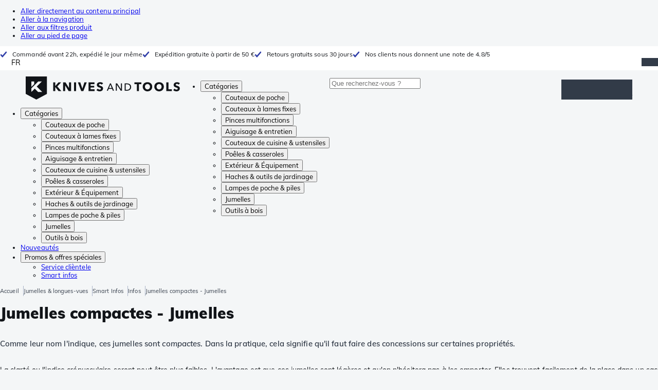

--- FILE ---
content_type: text/html; charset=utf-8
request_url: https://fr.knivesandtools.be/fr/ct/glossaire-jumelles-jumelles-compactes.htm
body_size: 30169
content:
<!DOCTYPE html><html lang="fr"><head><meta charSet="utf-8" data-next-head=""/><meta name="viewport" content="width=device-width, initial-scale=1" data-next-head=""/><meta property="og:type" content="website" data-next-head=""/><meta property="og:image" content="https://fr.knivesandtools.be/static/logo-kat.png" data-next-head=""/><meta property="og:image:alt" content="Knivesandtools logo" data-next-head=""/><title data-next-head="">Dictionnaire des Jumelles - Jumelles compactes</title><meta name="robots" content="index,follow" data-next-head=""/><meta name="description" content="La notion des jumelles compactes, dictionnaire des Jumelles Knivesandtools. Informations générales sur les jumelles. Explication des termes techniques." data-next-head=""/><link rel="alternate" hrefLang="nl-NL" href="https://www.knivesandtools.nl/nl/ct/verrekijker-wb-compacte-verrekijker.htm" data-next-head=""/><link rel="alternate" hrefLang="de-AT" href="https://www.knivesandtools.at/de/ct/kompakte-fernglaeser-fernglaeser.htm" data-next-head=""/><link rel="alternate" hrefLang="fr-BE" href="https://fr.knivesandtools.be/fr/ct/glossaire-jumelles-jumelles-compactes.htm" data-next-head=""/><link rel="alternate" hrefLang="nl-BE" href="https://www.knivesandtools.be/nl/ct/verrekijker-wb-compacte-verrekijker.htm" data-next-head=""/><link rel="alternate" hrefLang="x-default" href="https://www.knivesandtools.com/en/ct/binoculars-glossary-compact-binoculars.htm" data-next-head=""/><link rel="alternate" hrefLang="de-DE" href="https://www.knivesandtools.de/de/ct/kompakte-fernglaeser-fernglaeser.htm" data-next-head=""/><link rel="alternate" hrefLang="en-DK" href="https://www.knivesandtools.dk/en/ct/binoculars-glossary-compact-binoculars.htm" data-next-head=""/><link rel="alternate" hrefLang="es-ES" href="https://www.knivesandtools.es/es/ct/glosario-de-prismaticos-compactos.htm" data-next-head=""/><link rel="alternate" hrefLang="fr-FR" href="https://www.knivesandtools.fr/fr/ct/glossaire-jumelles-jumelles-compactes.htm" data-next-head=""/><link rel="alternate" hrefLang="en-IE" href="https://www.knivesandtools.ie/en/ct/binoculars-glossary-compact-binoculars.htm" data-next-head=""/><link rel="alternate" hrefLang="it-IT" href="https://www.knivesandtools.it/it/ct/glossario-dei-binocoli-compatti-binocoli.htm" data-next-head=""/><link rel="alternate" hrefLang="pt-PT" href="https://www.knivesandtools.pt/pt/ct/glossario-de-binoculos-compactos.htm" data-next-head=""/><link rel="alternate" hrefLang="en-SE" href="https://www.knivesandtools.se/en/ct/binoculars-glossary-compact-binoculars.htm" data-next-head=""/><link rel="alternate" hrefLang="en-GB" href="https://www.knivesandtools.co.uk/en/ct/binoculars-glossary-compact-binoculars.htm" data-next-head=""/><meta property="og:title" content="Dictionnaire des Jumelles - Jumelles compactes" data-next-head=""/><meta property="og:description" content="La notion des jumelles compactes, dictionnaire des Jumelles Knivesandtools. Informations générales sur les jumelles. Explication des termes techniques." data-next-head=""/><link rel="canonical" href="https://fr.knivesandtools.be/fr/ct/glossaire-jumelles-jumelles-compactes.htm" data-next-head=""/><link rel="preconnect" href="https://assets.katogroup.eu"/><link rel="dns-prefetch" href="https://assets.katogroup.eu"/><link rel="shortcut icon" href="/static/favicons/kato/favicon.ico"/><link rel="apple-touch-icon" type="image/png" href="/static/favicons/kato/apple-touch-icon.png"/><link rel="apple-touch-icon" type="image/png" sizes="180x180" href="/static/favicons/kato/apple-touch-icon-180x180.png"/><link rel="icon" type="image/png" sizes="192x192" href="/static/favicons/kato/android-chrome-192x192.png"/><link rel="preload" href="/_next/static/css/fd5b66633a8f5e7d.css" as="style"/><link rel="preload" href="/_next/static/css/3f8fd4f606aa524a.css" as="style"/><link rel="preload" href="/_next/static/css/bf25617ae1daa955.css" as="style"/><script type="application/ld+json" data-next-head="">{"@context":"https://schema.org","@type":"WebSite","url":"https://fr.knivesandtools.be","potentialAction":[{"@type":"SearchAction","target":"/search?q={search_term_string}","query-input":"required name=search_term_string"}]}</script><script type="application/ld+json" data-next-head="">{"@context":"https://schema.org","@type":"NewsArticle","datePublished":"2017-10-20T12:11:00+02:00","description":"La notion des jumelles compactes, dictionnaire des Jumelles Knivesandtools. Informations générales sur les jumelles. Explication des termes techniques.","mainEntityOfPage":{"@type":"WebPage","@id":"https://fr.knivesandtools.be/fr/ct/glossaire-jumelles-jumelles-compactes.htm"},"headline":"Jumelles compactes - Jumelles","image":["https://assets.katogroup.eu/i/katogroup/binocular university.jpg"],"dateModified":"2017-10-20T12:11:00+02:00","publisher":{"@type":"Organization","name":"Knivesandtools","logo":{"@type":"ImageObject","url":"https://fr.knivesandtools.be/static/logo-kat.png"}}}</script><script type="application/ld+json" data-next-head="">{"@context":"https://schema.org","@type":"BreadcrumbList","itemListElement":[{"@type":"ListItem","position":1,"item":"https://fr.knivesandtools.be/","name":"Accueil"},{"@type":"ListItem","position":2,"item":"https://fr.knivesandtools.be/fr/ct/jumelles-monoculaires-longuevues.htm","name":"Jumelles &amp; longues-vues"},{"@type":"ListItem","position":3,"item":"https://fr.knivesandtools.be/fr/get-smarter/binocularsandacc","name":"Smart Infos"},{"@type":"ListItem","position":4,"item":"https://fr.knivesandtools.be/fr/get-smarter/binocularsandacc/info","name":"Infos"},{"@type":"ListItem","position":5,"item":"https://fr.knivesandtools.be/fr/ct/glossaire-jumelles-jumelles-compactes.htm","name":"Jumelles compactes - Jumelles"}]}</script><link rel="stylesheet" href="/static/styles/nprogress.css?undefined"/><link rel="stylesheet" media="print" href="/static/styles/print.css?undefined"/><script id="datalayer">window.dataLayer = window.dataLayer || [];</script><script id="image-fallback" data-nscript="beforeInteractive">
 document.addEventListener('error', function(e) {
   const fallback = e.target.dataset.fallback
   if(!(e.target instanceof HTMLImageElement) || !fallback) return

   const type = fallback === 'pdp' ? 'pdp' : 'pop';
   e.target.dataset.origsrc=e.target.src;
   e.target.dataset.origsrcset=e.target.srcset;
   e.target.src='/static/placeholder-' + type + '.svg';
   e.target.srcset='';

 }, {capture: true});
 </script><link rel="stylesheet" href="/_next/static/css/fd5b66633a8f5e7d.css" data-n-g=""/><link rel="stylesheet" href="/_next/static/css/3f8fd4f606aa524a.css" data-n-p=""/><link rel="stylesheet" href="/_next/static/css/bf25617ae1daa955.css" data-n-p=""/><noscript data-n-css=""></noscript><script defer="" noModule="" src="/_next/static/chunks/polyfills-42372ed130431b0a.js"></script><script src="/_next/static/chunks/webpack-cb0bb4aee4f589d1.js" defer=""></script><script src="/_next/static/chunks/framework-82f984c82e43c0eb.js" defer=""></script><script src="/_next/static/chunks/main-c78c97367c23a11f.js" defer=""></script><script src="/_next/static/chunks/pages/_app-4daffac7145b758e.js" defer=""></script><script src="/_next/static/chunks/8017-97ef61a3ab25c750.js" defer=""></script><script src="/_next/static/chunks/7017-5aa9a48ce204c371.js" defer=""></script><script src="/_next/static/chunks/7484-1dc4bc591b8900ab.js" defer=""></script><script src="/_next/static/chunks/4414-7b219d0bc1a5062c.js" defer=""></script><script src="/_next/static/chunks/9463-2d22a8dfb2003a04.js" defer=""></script><script src="/_next/static/chunks/3061-d62b6a86a49d7c6e.js" defer=""></script><script src="/_next/static/chunks/1479-0af5448b2abab32a.js" defer=""></script><script src="/_next/static/chunks/1363-f17cee46f2b09240.js" defer=""></script><script src="/_next/static/chunks/9867-f5cea3155900feca.js" defer=""></script><script src="/_next/static/chunks/516-37514ca13ef7d633.js" defer=""></script><script src="/_next/static/chunks/7312-7ec0aad5203118ca.js" defer=""></script><script src="/_next/static/chunks/9681-2ff09e3a92b3d75c.js" defer=""></script><script src="/_next/static/chunks/pages/content/%5Bslug%5D-c06d69148fc91154.js" defer=""></script><script src="/_next/static/131473d9ed39ca5b40d6832fe4b320f9118d3367/_buildManifest.js" defer=""></script><script src="/_next/static/131473d9ed39ca5b40d6832fe4b320f9118d3367/_ssgManifest.js" defer=""></script></head><body data-theme="kato"><div id="__next"><noscript><iframe title="Taggrs.io" src="https://server.knivesandtools.be/vel18Ny3TP.html?tg=574Q5RF" height="0" width="0" style="display:none;visibility:hidden"></iframe></noscript><div class="max-w-screen bg-background relative z-0 flex min-h-screen flex-col"><script type="application/ld+json">{"@context":"https://schema.org","@type":"SiteNavigationElement","name":"Navigation principale","url":"https://fr.knivesandtools.be","about":"La navigation principale du site web. Il s'agit du menu principal affiché en haut de la page.","hasPart":[{"@type":"SiteNavigationElement","name":"Couteaux de poche","url":"https://fr.knivesandtools.be/fr/ct/couteaux-de-poche.htm"},{"@type":"SiteNavigationElement","name":"Couteaux à lames fixes","url":"https://fr.knivesandtools.be/fr/ct/couteaux-a-lames-fixes.htm"},{"@type":"SiteNavigationElement","name":"Pinces multifonctions","url":"https://fr.knivesandtools.be/fr/ct/pinces-multifonction.htm"},{"@type":"SiteNavigationElement","name":"Aiguisage & entretien","url":"https://fr.knivesandtools.be/fr/ct/aiguiser-vos-couteaux.htm"},{"@type":"SiteNavigationElement","name":"Couteaux de cuisine & ustensiles","url":"https://fr.knivesandtools.be/fr/ct/couteaux-de-cuisine.htm"},{"@type":"SiteNavigationElement","name":"Poêles & casseroles","url":"https://fr.knivesandtools.be/fr/ct/acheter-les-meilleures-casseroles-et-poeles.htm"},{"@type":"SiteNavigationElement","name":"Extérieur & Équipement","url":"https://fr.knivesandtools.be/fr/ct/exterieur-et-equipment.htm"},{"@type":"SiteNavigationElement","name":"Haches & outils de jardinage","url":"https://fr.knivesandtools.be/fr/ct/haches-et-outils-de-jardinage.htm"},{"@type":"SiteNavigationElement","name":"Lampes de poche & piles","url":"https://fr.knivesandtools.be/fr/ct/lampe-de-poche.htm"},{"@type":"SiteNavigationElement","name":"Jumelles","url":"https://fr.knivesandtools.be/fr/ct/jumelles-monoculaires-longuevues.htm"},{"@type":"SiteNavigationElement","name":"Outils à bois","url":"https://fr.knivesandtools.be/fr/ct/outils-a-bois.htm"},{"@type":"SiteNavigationElement","name":"Nouveautés","url":"https://fr.knivesandtools.be/fr/ct/nouveautes.htm"},{"@type":"SiteNavigationElement","name":"Promos & offres spéciales","url":"https://fr.knivesandtools.be/fr/ct/promos-et-offres-speciales.htm"},{"@type":"SiteNavigationElement","name":"Service clièntele","url":"https://fr.knivesandtools.behttps://support.knivesandtools.com/hc/fr-be"},{"@type":"SiteNavigationElement","name":"Smart infos","url":"https://fr.knivesandtools.behttps://fr.knivesandtools.be/get-smarter"}]}</script><div class="z-dialog-overlay absolute left-1/2 -translate-x-1/2"><ul class="space-y-1"><li><a href="#main" class="focus:bg-secondary sr-only text-base font-bold text-white focus:not-sr-only focus:absolute focus:left-1/2 focus:top-2 focus:z-[1001] focus:-translate-x-1/2 focus:p-2 focus:ring-2 focus:ring-blue-600">Aller directement au contenu principal</a></li><li><a href="#navigation" class="focus:bg-secondary sr-only text-base font-bold text-white focus:not-sr-only focus:absolute focus:left-1/2 focus:top-2 focus:z-[1001] focus:-translate-x-1/2 focus:p-2 focus:ring-2 focus:ring-blue-600">Aller à la navigation</a></li><li><a href="#products" class="focus:bg-secondary sr-only text-base font-bold text-white focus:not-sr-only focus:absolute focus:left-1/2 focus:top-2 focus:z-[1001] focus:-translate-x-1/2 focus:p-2 focus:ring-2 focus:ring-blue-600">Aller aux filtres produit</a></li><li><a href="#footer" class="focus:bg-secondary sr-only text-base font-bold text-white focus:not-sr-only focus:absolute focus:left-1/2 focus:top-2 focus:z-[1001] focus:-translate-x-1/2 focus:p-2 focus:ring-2 focus:ring-blue-600">Aller au pied de page</a></li></ul></div><div class="OldBrowser_root__J2e5L" id="oldbrowser"><div class="MarkdownBlock_root__mFTc5"><p>Votre navigateur web est obsolète. Cela pourrait affecter le bon fonctionnement du site.</p></div></div><div class="Header_uspBar__Fkwqu"><div class="skerper:sm:px-[15px] skerper:md:px-[20px] mx-auto box-border block w-full px-2 sm:px-[15px] md:px-[20px] lg:max-w-[1220px]"><div class="flex"><div class="Slider_slides__eT2H4 Header_usps__qs69F"><div class="Usp_root__zDEY8" style="background-image:var(--icon-check)">Commandé avant 22h, expédié le jour même</div><div class="Usp_root__zDEY8" style="background-image:var(--icon-check)">Expédition gratuite à partir de 50 €</div><div class="Usp_root__zDEY8" style="background-image:var(--icon-check)">Retours gratuits sous 30 jours</div><div class="Usp_root__zDEY8" style="background-image:var(--icon-check)">Nos clients nous donnent une note de 4.8/5</div></div><div style="margin-left:auto"><div class="DropDown_root__6wywS HeaderSelect_root__PNbVr !min-h-0 !border-none [&amp;&gt;button]:!py-0"><button type="button"><div>FR</div></button><div class="DropDown_options__TNWzD"><button class="DropDown_option___bhYd" type="button"><div>NL</div></button><button class="DropDown_option___bhYd DropDown_selected__ZdVBd" type="button"><div>FR</div></button></div></div></div></div></div></div><header class="AppBarContent_root__dK9RR" id="navigation"><div class="AppBarContent_wrapper__FxCuT"><a href="/" aria-label="Accueil" title="Logo" class="AppBarContent_logoContainer__A_y4O"><svg xmlns="http://www.w3.org/2000/svg" viewBox="0 0 280 42" class="AppBarContent_logo__e4cvd"><path d="m57.44 18.11 7.23 8.55h-5l-5.89-7.3v7.3H50V10.8h3.74v6.45h.07l5.67-6.45h4.79Zm21.3 3h-.07L72.31 10.8h-4.37v15.86h3.72l-.09-10.37h.07L78 26.66h4.35V10.8h-3.7Zm8.91 5.51h3.86V10.8h-3.86Zm15.24-4.61h-.09L99.12 10.8h-4.3l6 15.86h3.83l6.11-15.86h-4.23Zm14.89-1.95h6.59V17h-6.59v-3h7v-3.2h-10.69v15.86h11.06v-3.27h-7.37Zm16-6.22a2.3 2.3 0 0 1 .7-.26 5 5 0 0 1 .78-.06 3.6 3.6 0 0 1 1.53.37 3.5 3.5 0 0 1 1.29 1l2.44-2.57a7.1 7.1 0 0 0-2.45-1.46 8.2 8.2 0 0 0-2.75-.49 8.8 8.8 0 0 0-2.21.28 6.2 6.2 0 0 0-2 .88 4.8 4.8 0 0 0-1.41 1.55 4.47 4.47 0 0 0-.54 2.26 4.4 4.4 0 0 0 .35 1.83 4 4 0 0 0 .92 1.27 5 5 0 0 0 1.3.87 13 13 0 0 0 1.49.58c.52.16 1 .32 1.4.46a5.3 5.3 0 0 1 1 .47 2.1 2.1 0 0 1 .64.57 1.26 1.26 0 0 1 .22.76 1.7 1.7 0 0 1-.18.81 1.56 1.56 0 0 1-.48.54 2.1 2.1 0 0 1-.7.29 4 4 0 0 1-.83.09 4.1 4.1 0 0 1-1.9-.49 4.8 4.8 0 0 1-1.53-1.19l-2.51 2.55a7 7 0 0 0 2.65 1.72 9.3 9.3 0 0 0 3.3.59 8.2 8.2 0 0 0 2.26-.31 5.9 5.9 0 0 0 2-1 4.55 4.55 0 0 0 1.35-1.65 5.1 5.1 0 0 0 .51-2.36 3.87 3.87 0 0 0-.47-2 4.7 4.7 0 0 0-1.19-1.34 6.8 6.8 0 0 0-1.59-.86c-.58-.22-1.14-.41-1.68-.59l-1-.35a4.6 4.6 0 0 1-.77-.37 1.4 1.4 0 0 1-.49-.47 1.17 1.17 0 0 1-.17-.67 1.3 1.3 0 0 1 .21-.77 1.7 1.7 0 0 1 .51-.44Zm20.85-1.18 5.68 13.21h-2.09l-1.35-3.24h-6.27l-1.33 3.24h-2.05L153 12.7ZM156.2 21l-2.46-6.19-2.49 6.19Zm16.8 2.26-6.91-10.56h-2.41v13.21h1.85V15.13l7 10.78h2.34V12.7H173Zm17.77-7a6.65 6.65 0 0 1 .63 3 6.44 6.44 0 0 1-.63 2.94 6.2 6.2 0 0 1-1.66 2.05 7 7 0 0 1-2.3 1.21 8.3 8.3 0 0 1-2.54.4h-4.53V12.7h4.53a8.9 8.9 0 0 1 2.54.37 6.8 6.8 0 0 1 2.3 1.18 6 6 0 0 1 1.7 2.05Zm-1.35 3a5.25 5.25 0 0 0-.41-2.17 4.26 4.26 0 0 0-1.14-1.56 5.2 5.2 0 0 0-1.76-.95 7.1 7.1 0 0 0-2.21-.33h-2.31v10h2.31a7.1 7.1 0 0 0 2.21-.33 5.1 5.1 0 0 0 1.76-1 4.26 4.26 0 0 0 1.14-1.56 5.1 5.1 0 0 0 .45-2.05Zm7.88-5.24h4.48v12.64h3.83V14.07h4.48V10.8h-12.75Zm31.76 1.16a8.6 8.6 0 0 1 .65 3.43 8.7 8.7 0 0 1-.65 3.44 7.8 7.8 0 0 1-1.8 2.67 8 8 0 0 1-2.74 1.71 10 10 0 0 1-6.89 0 7.8 7.8 0 0 1-4.54-4.38 8.9 8.9 0 0 1-.65-3.44 8.8 8.8 0 0 1 .65-3.43 7.5 7.5 0 0 1 1.81-2.61 8 8 0 0 1 2.77-1.57 10.52 10.52 0 0 1 6.89 0 8 8 0 0 1 2.74 1.66 7.3 7.3 0 0 1 1.8 2.57Zm-3.45 3.43a5.5 5.5 0 0 0-.33-1.92 4.5 4.5 0 0 0-.93-1.54 4.3 4.3 0 0 0-1.43-1 4.5 4.5 0 0 0-1.85-.37 4.43 4.43 0 0 0-3.27 1.37 4.2 4.2 0 0 0-.93 1.54 5.5 5.5 0 0 0-.33 1.92 5.8 5.8 0 0 0 .34 2 4.55 4.55 0 0 0 .93 1.55 4 4 0 0 0 1.42 1 4.4 4.4 0 0 0 1.84.37 4.4 4.4 0 0 0 1.83-.37 4.1 4.1 0 0 0 1.44-1 4.6 4.6 0 0 0 .94-1.55 5.8 5.8 0 0 0 .37-1.95Zm24.53-3.43a8.6 8.6 0 0 1 .65 3.43 8.7 8.7 0 0 1-.65 3.44 7.8 7.8 0 0 1-1.8 2.67 8 8 0 0 1-2.74 1.71 10 10 0 0 1-6.89 0 7.74 7.74 0 0 1-4.54-4.38 8.9 8.9 0 0 1-.65-3.44 8.8 8.8 0 0 1 .65-3.43 7.6 7.6 0 0 1 1.8-2.61 8.1 8.1 0 0 1 2.78-1.57 10.52 10.52 0 0 1 6.89 0 8 8 0 0 1 2.74 1.66 7.3 7.3 0 0 1 1.8 2.57Zm-3.45 3.43a5.5 5.5 0 0 0-.33-1.92 4.8 4.8 0 0 0-.93-1.54 4.2 4.2 0 0 0-1.44-1 4.45 4.45 0 0 0-1.84-.37 4.43 4.43 0 0 0-3.27 1.37 4.2 4.2 0 0 0-.93 1.54 5.87 5.87 0 0 0 0 3.91 4.55 4.55 0 0 0 .93 1.55 4 4 0 0 0 1.42 1 4.74 4.74 0 0 0 3.67 0 4.2 4.2 0 0 0 1.44-1 4.7 4.7 0 0 0 .94-1.55 5.8 5.8 0 0 0 .38-1.94Zm12.5-7.86h-3.85v15.91h10v-3.34h-6.14Zm19 7.66a6.8 6.8 0 0 0-1.59-.86c-.58-.22-1.14-.41-1.68-.59l-1-.35a4.6 4.6 0 0 1-.77-.37 1.4 1.4 0 0 1-.49-.47 1.17 1.17 0 0 1-.17-.67 1.3 1.3 0 0 1 .21-.77 1.7 1.7 0 0 1 .53-.5 2.3 2.3 0 0 1 .7-.26 5 5 0 0 1 .78-.06 3.6 3.6 0 0 1 1.53.37 3.5 3.5 0 0 1 1.29 1l2.47-2.53a7.1 7.1 0 0 0-2.45-1.46 8.2 8.2 0 0 0-2.75-.49 8.8 8.8 0 0 0-2.21.28 6.2 6.2 0 0 0-2 .88 4.8 4.8 0 0 0-1.41 1.55 4.47 4.47 0 0 0-.53 2.26 4.4 4.4 0 0 0 .35 1.83 4 4 0 0 0 .92 1.27 5 5 0 0 0 1.3.87 13 13 0 0 0 1.49.58c.52.16 1 .32 1.4.46a5.3 5.3 0 0 1 1 .47 2.1 2.1 0 0 1 .64.57 1.26 1.26 0 0 1 .22.76 1.7 1.7 0 0 1-.18.81 1.56 1.56 0 0 1-.48.54 2.1 2.1 0 0 1-.7.29 4 4 0 0 1-.83.09 4.1 4.1 0 0 1-1.9-.49 4.8 4.8 0 0 1-1.53-1.19l-2.51 2.55a7 7 0 0 0 2.64 1.69 9.3 9.3 0 0 0 3.3.59 8.2 8.2 0 0 0 2.26-.31 5.9 5.9 0 0 0 1.95-1 4.55 4.55 0 0 0 1.35-1.65 5.1 5.1 0 0 0 .51-2.36 3.87 3.87 0 0 0-.47-2 4.7 4.7 0 0 0-1.15-1.28ZM0 0h38.6v31.71L19.3 42 0 31.71Zm10.27 18.93 5.12-5.15V9h-5.12Zm0 9.3 6.17-6.15 6.19 6.19H30l-9.86-9.92L29.46 9h-6.69l-12.5 12.52Z" style="fill:#111418"></path></svg></a><nav aria-label="Main" data-orientation="horizontal" dir="ltr" class="hidden relative z-50 mb-4"><div class="container px-4 text-sm font-bold"><div style="position:relative"><ul data-orientation="horizontal" class="flex gap-9 border-b p-0" dir="ltr"><li><button id="radix-«Rhrd6»-trigger-radix-«Rmhrd6»" data-state="closed" aria-expanded="false" aria-controls="radix-«Rhrd6»-content-radix-«Rmhrd6»" class="group inline-flex h-12 cursor-pointer items-center gap-2 text-sm font-bold leading-6 xl:text-base" data-radix-collection-item="">Catégories<span style="--icon:var(--icon-chevron-right)" class="inline-block bg-current [mask-image:var(--icon)] [mask-position:center] [mask-repeat:no-repeat] [mask-size:contain] size-2 rotate-90"></span></button><div id="radix-«Rhrd6»-content-radix-«Rmhrd6»" aria-labelledby="radix-«Rhrd6»-trigger-radix-«Rmhrd6»" data-orientation="horizontal" data-state="closed" class="top-15 shadow-desktop-menu fixed bg-snow scrollbar-gutter-stable left-0 h-[75vh] w-full overflow-y-auto py-6 hidden" style="pointer-events:none" dir="ltr"><div class="container grid grid-cols-4 gap-4 p-0 px-4 text-base"><div data-orientation="vertical" class="col-span-1"><div style="position:relative"><ul data-orientation="vertical" class="gap-2 flex flex-col"><li><button id="radix-«Ramhrd6»-trigger-radix-«R5qmhrd6»" data-state="closed" aria-expanded="false" aria-controls="radix-«Ramhrd6»-content-radix-«R5qmhrd6»" class="group w-full" data-radix-collection-item=""><div class="group/item flex w-full cursor-pointer items-center gap-4 text-start text-sm leading-4 transition-colors duration-200 ease-in-out hover:bg-white"><span aria-hidden="true" style="--icon:var(--icon-pocketknives)" class="inline-block bg-current [mask-image:var(--icon)] [mask-position:center] [mask-repeat:no-repeat] [mask-size:contain] group-hover/item:!bg-dark group-data-[state=open]:!bg-dark transition-colors m-1.5 size-7 shrink-0"></span><div class="pr-4 relative flex w-full items-center justify-between gap-2"><span class="font-normal group-hover/item:pr-4 group-data-[state=open]:pr-4 group-hover/item:text-dark group-data-[state=open]:text-dark pr-4 transition-colors group-hover/item:font-bold group-data-[state=open]:font-bold">Couteaux de poche</span><span style="--icon:var(--icon-chevron-right)" class="inline-block bg-current [mask-image:var(--icon)] [mask-position:center] [mask-repeat:no-repeat] [mask-size:contain] group-hover/item:!bg-dark group-data-[state=open]:!bg-dark transition-colors absolute right-2 size-2"></span></div></div></button></li><li><button id="radix-«Ramhrd6»-trigger-radix-«R9qmhrd6»" data-state="closed" aria-expanded="false" aria-controls="radix-«Ramhrd6»-content-radix-«R9qmhrd6»" class="group w-full" data-radix-collection-item=""><div class="group/item flex w-full cursor-pointer items-center gap-4 text-start text-sm leading-4 transition-colors duration-200 ease-in-out hover:bg-white"><span aria-hidden="true" style="--icon:var(--icon-fixedblades)" class="inline-block bg-current [mask-image:var(--icon)] [mask-position:center] [mask-repeat:no-repeat] [mask-size:contain] group-hover/item:!bg-dark group-data-[state=open]:!bg-dark transition-colors m-1.5 size-7 shrink-0"></span><div class="pr-4 relative flex w-full items-center justify-between gap-2"><span class="font-normal group-hover/item:pr-4 group-data-[state=open]:pr-4 group-hover/item:text-dark group-data-[state=open]:text-dark pr-4 transition-colors group-hover/item:font-bold group-data-[state=open]:font-bold">Couteaux à lames fixes</span><span style="--icon:var(--icon-chevron-right)" class="inline-block bg-current [mask-image:var(--icon)] [mask-position:center] [mask-repeat:no-repeat] [mask-size:contain] group-hover/item:!bg-dark group-data-[state=open]:!bg-dark transition-colors absolute right-2 size-2"></span></div></div></button></li><li><button id="radix-«Ramhrd6»-trigger-radix-«Rdqmhrd6»" data-state="closed" aria-expanded="false" aria-controls="radix-«Ramhrd6»-content-radix-«Rdqmhrd6»" class="group w-full" data-radix-collection-item=""><div class="group/item flex w-full cursor-pointer items-center gap-4 text-start text-sm leading-4 transition-colors duration-200 ease-in-out hover:bg-white"><span aria-hidden="true" style="--icon:var(--icon-multitools)" class="inline-block bg-current [mask-image:var(--icon)] [mask-position:center] [mask-repeat:no-repeat] [mask-size:contain] group-hover/item:!bg-dark group-data-[state=open]:!bg-dark transition-colors m-1.5 size-7 shrink-0"></span><div class="pr-4 relative flex w-full items-center justify-between gap-2"><span class="font-normal group-hover/item:pr-4 group-data-[state=open]:pr-4 group-hover/item:text-dark group-data-[state=open]:text-dark pr-4 transition-colors group-hover/item:font-bold group-data-[state=open]:font-bold">Pinces multifonctions</span><span style="--icon:var(--icon-chevron-right)" class="inline-block bg-current [mask-image:var(--icon)] [mask-position:center] [mask-repeat:no-repeat] [mask-size:contain] group-hover/item:!bg-dark group-data-[state=open]:!bg-dark transition-colors absolute right-2 size-2"></span></div></div></button></li><li><button id="radix-«Ramhrd6»-trigger-radix-«Rhqmhrd6»" data-state="closed" aria-expanded="false" aria-controls="radix-«Ramhrd6»-content-radix-«Rhqmhrd6»" class="group w-full" data-radix-collection-item=""><div class="group/item flex w-full cursor-pointer items-center gap-4 text-start text-sm leading-4 transition-colors duration-200 ease-in-out hover:bg-white"><span aria-hidden="true" style="--icon:var(--icon-sharpening)" class="inline-block bg-current [mask-image:var(--icon)] [mask-position:center] [mask-repeat:no-repeat] [mask-size:contain] group-hover/item:!bg-dark group-data-[state=open]:!bg-dark transition-colors m-1.5 size-7 shrink-0"></span><div class="pr-4 relative flex w-full items-center justify-between gap-2"><span class="font-normal group-hover/item:pr-4 group-data-[state=open]:pr-4 group-hover/item:text-dark group-data-[state=open]:text-dark pr-4 transition-colors group-hover/item:font-bold group-data-[state=open]:font-bold">Aiguisage &amp; entretien</span><span style="--icon:var(--icon-chevron-right)" class="inline-block bg-current [mask-image:var(--icon)] [mask-position:center] [mask-repeat:no-repeat] [mask-size:contain] group-hover/item:!bg-dark group-data-[state=open]:!bg-dark transition-colors absolute right-2 size-2"></span></div></div></button></li><li><button id="radix-«Ramhrd6»-trigger-radix-«Rlqmhrd6»" data-state="closed" aria-expanded="false" aria-controls="radix-«Ramhrd6»-content-radix-«Rlqmhrd6»" class="group w-full" data-radix-collection-item=""><div class="group/item flex w-full cursor-pointer items-center gap-4 text-start text-sm leading-4 transition-colors duration-200 ease-in-out hover:bg-white"><span aria-hidden="true" style="--icon:var(--icon-kitchenknives)" class="inline-block bg-current [mask-image:var(--icon)] [mask-position:center] [mask-repeat:no-repeat] [mask-size:contain] group-hover/item:!bg-dark group-data-[state=open]:!bg-dark transition-colors m-1.5 size-7 shrink-0"></span><div class="pr-4 relative flex w-full items-center justify-between gap-2"><span class="font-normal group-hover/item:pr-4 group-data-[state=open]:pr-4 group-hover/item:text-dark group-data-[state=open]:text-dark pr-4 transition-colors group-hover/item:font-bold group-data-[state=open]:font-bold">Couteaux de cuisine &amp; ustensiles</span><span style="--icon:var(--icon-chevron-right)" class="inline-block bg-current [mask-image:var(--icon)] [mask-position:center] [mask-repeat:no-repeat] [mask-size:contain] group-hover/item:!bg-dark group-data-[state=open]:!bg-dark transition-colors absolute right-2 size-2"></span></div></div></button></li><li><button id="radix-«Ramhrd6»-trigger-radix-«Rpqmhrd6»" data-state="closed" aria-expanded="false" aria-controls="radix-«Ramhrd6»-content-radix-«Rpqmhrd6»" class="group w-full" data-radix-collection-item=""><div class="group/item flex w-full cursor-pointer items-center gap-4 text-start text-sm leading-4 transition-colors duration-200 ease-in-out hover:bg-white"><span aria-hidden="true" style="--icon:var(--icon-pans)" class="inline-block bg-current [mask-image:var(--icon)] [mask-position:center] [mask-repeat:no-repeat] [mask-size:contain] group-hover/item:!bg-dark group-data-[state=open]:!bg-dark transition-colors m-1.5 size-7 shrink-0"></span><div class="pr-4 relative flex w-full items-center justify-between gap-2"><span class="font-normal group-hover/item:pr-4 group-data-[state=open]:pr-4 group-hover/item:text-dark group-data-[state=open]:text-dark pr-4 transition-colors group-hover/item:font-bold group-data-[state=open]:font-bold">Poêles &amp; casseroles</span><span style="--icon:var(--icon-chevron-right)" class="inline-block bg-current [mask-image:var(--icon)] [mask-position:center] [mask-repeat:no-repeat] [mask-size:contain] group-hover/item:!bg-dark group-data-[state=open]:!bg-dark transition-colors absolute right-2 size-2"></span></div></div></button></li><li><button id="radix-«Ramhrd6»-trigger-radix-«Rtqmhrd6»" data-state="closed" aria-expanded="false" aria-controls="radix-«Ramhrd6»-content-radix-«Rtqmhrd6»" class="group w-full" data-radix-collection-item=""><div class="group/item flex w-full cursor-pointer items-center gap-4 text-start text-sm leading-4 transition-colors duration-200 ease-in-out hover:bg-white"><span aria-hidden="true" style="--icon:var(--icon-outdoorgear)" class="inline-block bg-current [mask-image:var(--icon)] [mask-position:center] [mask-repeat:no-repeat] [mask-size:contain] group-hover/item:!bg-dark group-data-[state=open]:!bg-dark transition-colors m-1.5 size-7 shrink-0"></span><div class="pr-4 relative flex w-full items-center justify-between gap-2"><span class="font-normal group-hover/item:pr-4 group-data-[state=open]:pr-4 group-hover/item:text-dark group-data-[state=open]:text-dark pr-4 transition-colors group-hover/item:font-bold group-data-[state=open]:font-bold">Extérieur &amp; Équipement</span><span style="--icon:var(--icon-chevron-right)" class="inline-block bg-current [mask-image:var(--icon)] [mask-position:center] [mask-repeat:no-repeat] [mask-size:contain] group-hover/item:!bg-dark group-data-[state=open]:!bg-dark transition-colors absolute right-2 size-2"></span></div></div></button></li><li><button id="radix-«Ramhrd6»-trigger-radix-«R11qmhrd6»" data-state="closed" aria-expanded="false" aria-controls="radix-«Ramhrd6»-content-radix-«R11qmhrd6»" class="group w-full" data-radix-collection-item=""><div class="group/item flex w-full cursor-pointer items-center gap-4 text-start text-sm leading-4 transition-colors duration-200 ease-in-out hover:bg-white"><span aria-hidden="true" style="--icon:var(--icon-axes)" class="inline-block bg-current [mask-image:var(--icon)] [mask-position:center] [mask-repeat:no-repeat] [mask-size:contain] group-hover/item:!bg-dark group-data-[state=open]:!bg-dark transition-colors m-1.5 size-7 shrink-0"></span><div class="pr-4 relative flex w-full items-center justify-between gap-2"><span class="font-normal group-hover/item:pr-4 group-data-[state=open]:pr-4 group-hover/item:text-dark group-data-[state=open]:text-dark pr-4 transition-colors group-hover/item:font-bold group-data-[state=open]:font-bold">Haches &amp; outils de jardinage</span><span style="--icon:var(--icon-chevron-right)" class="inline-block bg-current [mask-image:var(--icon)] [mask-position:center] [mask-repeat:no-repeat] [mask-size:contain] group-hover/item:!bg-dark group-data-[state=open]:!bg-dark transition-colors absolute right-2 size-2"></span></div></div></button></li><li><button id="radix-«Ramhrd6»-trigger-radix-«R15qmhrd6»" data-state="closed" aria-expanded="false" aria-controls="radix-«Ramhrd6»-content-radix-«R15qmhrd6»" class="group w-full" data-radix-collection-item=""><div class="group/item flex w-full cursor-pointer items-center gap-4 text-start text-sm leading-4 transition-colors duration-200 ease-in-out hover:bg-white"><span aria-hidden="true" style="--icon:var(--icon-flashlights)" class="inline-block bg-current [mask-image:var(--icon)] [mask-position:center] [mask-repeat:no-repeat] [mask-size:contain] group-hover/item:!bg-dark group-data-[state=open]:!bg-dark transition-colors m-1.5 size-7 shrink-0"></span><div class="pr-4 relative flex w-full items-center justify-between gap-2"><span class="font-normal group-hover/item:pr-4 group-data-[state=open]:pr-4 group-hover/item:text-dark group-data-[state=open]:text-dark pr-4 transition-colors group-hover/item:font-bold group-data-[state=open]:font-bold">Lampes de poche &amp; piles</span><span style="--icon:var(--icon-chevron-right)" class="inline-block bg-current [mask-image:var(--icon)] [mask-position:center] [mask-repeat:no-repeat] [mask-size:contain] group-hover/item:!bg-dark group-data-[state=open]:!bg-dark transition-colors absolute right-2 size-2"></span></div></div></button></li><li><button id="radix-«Ramhrd6»-trigger-radix-«R19qmhrd6»" data-state="closed" aria-expanded="false" aria-controls="radix-«Ramhrd6»-content-radix-«R19qmhrd6»" class="group w-full" data-radix-collection-item=""><div class="group/item flex w-full cursor-pointer items-center gap-4 text-start text-sm leading-4 transition-colors duration-200 ease-in-out hover:bg-white"><span aria-hidden="true" style="--icon:var(--icon-binoculars)" class="inline-block bg-current [mask-image:var(--icon)] [mask-position:center] [mask-repeat:no-repeat] [mask-size:contain] group-hover/item:!bg-dark group-data-[state=open]:!bg-dark transition-colors m-1.5 size-7 shrink-0"></span><div class="pr-4 relative flex w-full items-center justify-between gap-2"><span class="font-normal group-hover/item:pr-4 group-data-[state=open]:pr-4 group-hover/item:text-dark group-data-[state=open]:text-dark pr-4 transition-colors group-hover/item:font-bold group-data-[state=open]:font-bold">Jumelles</span><span style="--icon:var(--icon-chevron-right)" class="inline-block bg-current [mask-image:var(--icon)] [mask-position:center] [mask-repeat:no-repeat] [mask-size:contain] group-hover/item:!bg-dark group-data-[state=open]:!bg-dark transition-colors absolute right-2 size-2"></span></div></div></button></li><li><button id="radix-«Ramhrd6»-trigger-radix-«R1dqmhrd6»" data-state="closed" aria-expanded="false" aria-controls="radix-«Ramhrd6»-content-radix-«R1dqmhrd6»" class="group w-full" data-radix-collection-item=""><div class="group/item flex w-full cursor-pointer items-center gap-4 text-start text-sm leading-4 transition-colors duration-200 ease-in-out hover:bg-white"><span aria-hidden="true" style="--icon:var(--icon-woodworking)" class="inline-block bg-current [mask-image:var(--icon)] [mask-position:center] [mask-repeat:no-repeat] [mask-size:contain] group-hover/item:!bg-dark group-data-[state=open]:!bg-dark transition-colors m-1.5 size-7 shrink-0"></span><div class="pr-4 relative flex w-full items-center justify-between gap-2"><span class="font-normal group-hover/item:pr-4 group-data-[state=open]:pr-4 group-hover/item:text-dark group-data-[state=open]:text-dark pr-4 transition-colors group-hover/item:font-bold group-data-[state=open]:font-bold">Outils à bois</span><span style="--icon:var(--icon-chevron-right)" class="inline-block bg-current [mask-image:var(--icon)] [mask-position:center] [mask-repeat:no-repeat] [mask-size:contain] group-hover/item:!bg-dark group-data-[state=open]:!bg-dark transition-colors absolute right-2 size-2"></span></div></div></button></li></ul></div></div></div></div></li></ul></div></div></nav><div class="AppBarContent_searchBox__VuNdD"><div class="lg:hidden"></div><form class="justify-center hidden lg:block skerper:max-lg:px-3 skerper:max-lg:pt-[30px] skerper:max-lg:pb-3 skerper:max-lg:mb-0 skerper:max-lg:bg-[#c9d4e4]" action="/search" method="get"><div class="text-primary-text letter-spacing-[0.1px] skerper:hover:border-primary relative inline-flex cursor-text items-center rounded-[1px] border border-[#8796ab] font-sans text-[14px] leading-[1.1876em] hover:border-[#546378] md:leading-[1.3] [label+&amp;]:mt-[8px] pr-[12px] min-h-10 w-full border-none bg-white shadow-[inset_1px_1px_2px_rgb(135_150_171_/_50%)] lg:top-[0.5px] lg:ml-7 lg:mr-9 lg:max-w-[400px] xl:top-[-0.5px] xl:ml-[18px] xl:mr-[14px] xl:max-w-[600px] skerper:lg:min-h-[40px] skerper:lg:ml-[33px] skerper:xl:top-[0.5px] skerper:xl:ml-[11px]"><input autoComplete="off" placeholder="Que recherchez-vous ?" aria-label="search" class="box-content! m-0 block h-[1.1876em] w-full min-w-0 border-0 bg-none px-[12px] pb-[11px] pt-[10px] font-[inherit] tracking-[inherit] text-current placeholder:text-current placeholder:opacity-50 focus:outline-none" name="q" value=""/><span title="Rechercher" style="--icon:var(--icon-search)" class="inline-block bg-current [mask-image:var(--icon)] [mask-position:center] [mask-repeat:no-repeat] [mask-size:contain] size-6 text-[var(--primary-dark)]"></span></div></form></div><div class="notranslate AppBarContent_icons__b9wQN"><a href="/wishlist" class="AppBarContent_icon__msBub AppBarContent_iconWishlist__w5T__" data-testid="wishlist-icon"><span translate="yes">Wishlist</span></a><a class="AppBarContent_icon__msBub AppBarContent_iconAccount__YvwGp" data-testid="account-icon" translate="yes" href="/account/login">Connexion</a><button type="button" class="AppBarContent_icon__msBub AppBarContent_iconSearch__a9C3i" data-testid="search-icon">Rechercher</button><a class="AppBarContent_icon__msBub AppBarContent_iconCart__Fdg0b" data-testid="cart-icon" href="/cart"><span translate="yes">Panier</span></a><button type="button" class="AppBarContent_icon__msBub AppBarContent_iconMenu__Dgb7X" data-testid="menu-icon"><span class="w-full">Menu</span></button></div></div></header><nav aria-label="Main" data-orientation="horizontal" dir="ltr" class="hidden xl:block relative z-50 mb-4"><div class="container px-4 text-sm font-bold"><div style="position:relative"><ul data-orientation="horizontal" class="flex gap-9 border-b p-0" dir="ltr"><li><button id="radix-«R4rd6»-trigger-radix-«R2srd6»" data-state="closed" aria-expanded="false" aria-controls="radix-«R4rd6»-content-radix-«R2srd6»" class="group inline-flex h-12 cursor-pointer items-center gap-2 text-sm font-bold leading-6 xl:text-base" data-radix-collection-item="">Catégories<span style="--icon:var(--icon-chevron-right)" class="inline-block bg-current [mask-image:var(--icon)] [mask-position:center] [mask-repeat:no-repeat] [mask-size:contain] size-2 rotate-90"></span></button><div id="radix-«R4rd6»-content-radix-«R2srd6»" aria-labelledby="radix-«R4rd6»-trigger-radix-«R2srd6»" data-orientation="horizontal" data-state="closed" class="absolute top-0 bg-snow scrollbar-gutter-stable left-0 h-[75vh] w-full overflow-y-auto py-6 hidden" style="pointer-events:none" dir="ltr"><div class="container grid grid-cols-4 gap-4 p-0 px-4 text-base"><div data-orientation="vertical" class="col-span-1"><div style="position:relative"><ul data-orientation="vertical" class="gap-2 flex flex-col"><li><button id="radix-«R1asrd6»-trigger-radix-«Rnasrd6»" data-state="closed" aria-expanded="false" aria-controls="radix-«R1asrd6»-content-radix-«Rnasrd6»" class="group w-full" data-radix-collection-item=""><div class="group/item flex w-full cursor-pointer items-center gap-4 text-start text-sm leading-4 transition-colors duration-200 ease-in-out hover:bg-white"><span aria-hidden="true" style="--icon:var(--icon-pocketknives)" class="inline-block bg-current [mask-image:var(--icon)] [mask-position:center] [mask-repeat:no-repeat] [mask-size:contain] group-hover/item:!bg-dark group-data-[state=open]:!bg-dark transition-colors m-1.5 size-7 shrink-0"></span><div class="pr-4 relative flex w-full items-center justify-between gap-2"><span class="font-normal group-hover/item:pr-4 group-data-[state=open]:pr-4 group-hover/item:text-dark group-data-[state=open]:text-dark pr-4 transition-colors group-hover/item:font-bold group-data-[state=open]:font-bold">Couteaux de poche</span><span style="--icon:var(--icon-chevron-right)" class="inline-block bg-current [mask-image:var(--icon)] [mask-position:center] [mask-repeat:no-repeat] [mask-size:contain] group-hover/item:!bg-dark group-data-[state=open]:!bg-dark transition-colors absolute right-2 size-2"></span></div></div></button></li><li><button id="radix-«R1asrd6»-trigger-radix-«R17asrd6»" data-state="closed" aria-expanded="false" aria-controls="radix-«R1asrd6»-content-radix-«R17asrd6»" class="group w-full" data-radix-collection-item=""><div class="group/item flex w-full cursor-pointer items-center gap-4 text-start text-sm leading-4 transition-colors duration-200 ease-in-out hover:bg-white"><span aria-hidden="true" style="--icon:var(--icon-fixedblades)" class="inline-block bg-current [mask-image:var(--icon)] [mask-position:center] [mask-repeat:no-repeat] [mask-size:contain] group-hover/item:!bg-dark group-data-[state=open]:!bg-dark transition-colors m-1.5 size-7 shrink-0"></span><div class="pr-4 relative flex w-full items-center justify-between gap-2"><span class="font-normal group-hover/item:pr-4 group-data-[state=open]:pr-4 group-hover/item:text-dark group-data-[state=open]:text-dark pr-4 transition-colors group-hover/item:font-bold group-data-[state=open]:font-bold">Couteaux à lames fixes</span><span style="--icon:var(--icon-chevron-right)" class="inline-block bg-current [mask-image:var(--icon)] [mask-position:center] [mask-repeat:no-repeat] [mask-size:contain] group-hover/item:!bg-dark group-data-[state=open]:!bg-dark transition-colors absolute right-2 size-2"></span></div></div></button></li><li><button id="radix-«R1asrd6»-trigger-radix-«R1nasrd6»" data-state="closed" aria-expanded="false" aria-controls="radix-«R1asrd6»-content-radix-«R1nasrd6»" class="group w-full" data-radix-collection-item=""><div class="group/item flex w-full cursor-pointer items-center gap-4 text-start text-sm leading-4 transition-colors duration-200 ease-in-out hover:bg-white"><span aria-hidden="true" style="--icon:var(--icon-multitools)" class="inline-block bg-current [mask-image:var(--icon)] [mask-position:center] [mask-repeat:no-repeat] [mask-size:contain] group-hover/item:!bg-dark group-data-[state=open]:!bg-dark transition-colors m-1.5 size-7 shrink-0"></span><div class="pr-4 relative flex w-full items-center justify-between gap-2"><span class="font-normal group-hover/item:pr-4 group-data-[state=open]:pr-4 group-hover/item:text-dark group-data-[state=open]:text-dark pr-4 transition-colors group-hover/item:font-bold group-data-[state=open]:font-bold">Pinces multifonctions</span><span style="--icon:var(--icon-chevron-right)" class="inline-block bg-current [mask-image:var(--icon)] [mask-position:center] [mask-repeat:no-repeat] [mask-size:contain] group-hover/item:!bg-dark group-data-[state=open]:!bg-dark transition-colors absolute right-2 size-2"></span></div></div></button></li><li><button id="radix-«R1asrd6»-trigger-radix-«R27asrd6»" data-state="closed" aria-expanded="false" aria-controls="radix-«R1asrd6»-content-radix-«R27asrd6»" class="group w-full" data-radix-collection-item=""><div class="group/item flex w-full cursor-pointer items-center gap-4 text-start text-sm leading-4 transition-colors duration-200 ease-in-out hover:bg-white"><span aria-hidden="true" style="--icon:var(--icon-sharpening)" class="inline-block bg-current [mask-image:var(--icon)] [mask-position:center] [mask-repeat:no-repeat] [mask-size:contain] group-hover/item:!bg-dark group-data-[state=open]:!bg-dark transition-colors m-1.5 size-7 shrink-0"></span><div class="pr-4 relative flex w-full items-center justify-between gap-2"><span class="font-normal group-hover/item:pr-4 group-data-[state=open]:pr-4 group-hover/item:text-dark group-data-[state=open]:text-dark pr-4 transition-colors group-hover/item:font-bold group-data-[state=open]:font-bold">Aiguisage &amp; entretien</span><span style="--icon:var(--icon-chevron-right)" class="inline-block bg-current [mask-image:var(--icon)] [mask-position:center] [mask-repeat:no-repeat] [mask-size:contain] group-hover/item:!bg-dark group-data-[state=open]:!bg-dark transition-colors absolute right-2 size-2"></span></div></div></button></li><li><button id="radix-«R1asrd6»-trigger-radix-«R2nasrd6»" data-state="closed" aria-expanded="false" aria-controls="radix-«R1asrd6»-content-radix-«R2nasrd6»" class="group w-full" data-radix-collection-item=""><div class="group/item flex w-full cursor-pointer items-center gap-4 text-start text-sm leading-4 transition-colors duration-200 ease-in-out hover:bg-white"><span aria-hidden="true" style="--icon:var(--icon-kitchenknives)" class="inline-block bg-current [mask-image:var(--icon)] [mask-position:center] [mask-repeat:no-repeat] [mask-size:contain] group-hover/item:!bg-dark group-data-[state=open]:!bg-dark transition-colors m-1.5 size-7 shrink-0"></span><div class="pr-4 relative flex w-full items-center justify-between gap-2"><span class="font-normal group-hover/item:pr-4 group-data-[state=open]:pr-4 group-hover/item:text-dark group-data-[state=open]:text-dark pr-4 transition-colors group-hover/item:font-bold group-data-[state=open]:font-bold">Couteaux de cuisine &amp; ustensiles</span><span style="--icon:var(--icon-chevron-right)" class="inline-block bg-current [mask-image:var(--icon)] [mask-position:center] [mask-repeat:no-repeat] [mask-size:contain] group-hover/item:!bg-dark group-data-[state=open]:!bg-dark transition-colors absolute right-2 size-2"></span></div></div></button></li><li><button id="radix-«R1asrd6»-trigger-radix-«R37asrd6»" data-state="closed" aria-expanded="false" aria-controls="radix-«R1asrd6»-content-radix-«R37asrd6»" class="group w-full" data-radix-collection-item=""><div class="group/item flex w-full cursor-pointer items-center gap-4 text-start text-sm leading-4 transition-colors duration-200 ease-in-out hover:bg-white"><span aria-hidden="true" style="--icon:var(--icon-pans)" class="inline-block bg-current [mask-image:var(--icon)] [mask-position:center] [mask-repeat:no-repeat] [mask-size:contain] group-hover/item:!bg-dark group-data-[state=open]:!bg-dark transition-colors m-1.5 size-7 shrink-0"></span><div class="pr-4 relative flex w-full items-center justify-between gap-2"><span class="font-normal group-hover/item:pr-4 group-data-[state=open]:pr-4 group-hover/item:text-dark group-data-[state=open]:text-dark pr-4 transition-colors group-hover/item:font-bold group-data-[state=open]:font-bold">Poêles &amp; casseroles</span><span style="--icon:var(--icon-chevron-right)" class="inline-block bg-current [mask-image:var(--icon)] [mask-position:center] [mask-repeat:no-repeat] [mask-size:contain] group-hover/item:!bg-dark group-data-[state=open]:!bg-dark transition-colors absolute right-2 size-2"></span></div></div></button></li><li><button id="radix-«R1asrd6»-trigger-radix-«R3nasrd6»" data-state="closed" aria-expanded="false" aria-controls="radix-«R1asrd6»-content-radix-«R3nasrd6»" class="group w-full" data-radix-collection-item=""><div class="group/item flex w-full cursor-pointer items-center gap-4 text-start text-sm leading-4 transition-colors duration-200 ease-in-out hover:bg-white"><span aria-hidden="true" style="--icon:var(--icon-outdoorgear)" class="inline-block bg-current [mask-image:var(--icon)] [mask-position:center] [mask-repeat:no-repeat] [mask-size:contain] group-hover/item:!bg-dark group-data-[state=open]:!bg-dark transition-colors m-1.5 size-7 shrink-0"></span><div class="pr-4 relative flex w-full items-center justify-between gap-2"><span class="font-normal group-hover/item:pr-4 group-data-[state=open]:pr-4 group-hover/item:text-dark group-data-[state=open]:text-dark pr-4 transition-colors group-hover/item:font-bold group-data-[state=open]:font-bold">Extérieur &amp; Équipement</span><span style="--icon:var(--icon-chevron-right)" class="inline-block bg-current [mask-image:var(--icon)] [mask-position:center] [mask-repeat:no-repeat] [mask-size:contain] group-hover/item:!bg-dark group-data-[state=open]:!bg-dark transition-colors absolute right-2 size-2"></span></div></div></button></li><li><button id="radix-«R1asrd6»-trigger-radix-«R47asrd6»" data-state="closed" aria-expanded="false" aria-controls="radix-«R1asrd6»-content-radix-«R47asrd6»" class="group w-full" data-radix-collection-item=""><div class="group/item flex w-full cursor-pointer items-center gap-4 text-start text-sm leading-4 transition-colors duration-200 ease-in-out hover:bg-white"><span aria-hidden="true" style="--icon:var(--icon-axes)" class="inline-block bg-current [mask-image:var(--icon)] [mask-position:center] [mask-repeat:no-repeat] [mask-size:contain] group-hover/item:!bg-dark group-data-[state=open]:!bg-dark transition-colors m-1.5 size-7 shrink-0"></span><div class="pr-4 relative flex w-full items-center justify-between gap-2"><span class="font-normal group-hover/item:pr-4 group-data-[state=open]:pr-4 group-hover/item:text-dark group-data-[state=open]:text-dark pr-4 transition-colors group-hover/item:font-bold group-data-[state=open]:font-bold">Haches &amp; outils de jardinage</span><span style="--icon:var(--icon-chevron-right)" class="inline-block bg-current [mask-image:var(--icon)] [mask-position:center] [mask-repeat:no-repeat] [mask-size:contain] group-hover/item:!bg-dark group-data-[state=open]:!bg-dark transition-colors absolute right-2 size-2"></span></div></div></button></li><li><button id="radix-«R1asrd6»-trigger-radix-«R4nasrd6»" data-state="closed" aria-expanded="false" aria-controls="radix-«R1asrd6»-content-radix-«R4nasrd6»" class="group w-full" data-radix-collection-item=""><div class="group/item flex w-full cursor-pointer items-center gap-4 text-start text-sm leading-4 transition-colors duration-200 ease-in-out hover:bg-white"><span aria-hidden="true" style="--icon:var(--icon-flashlights)" class="inline-block bg-current [mask-image:var(--icon)] [mask-position:center] [mask-repeat:no-repeat] [mask-size:contain] group-hover/item:!bg-dark group-data-[state=open]:!bg-dark transition-colors m-1.5 size-7 shrink-0"></span><div class="pr-4 relative flex w-full items-center justify-between gap-2"><span class="font-normal group-hover/item:pr-4 group-data-[state=open]:pr-4 group-hover/item:text-dark group-data-[state=open]:text-dark pr-4 transition-colors group-hover/item:font-bold group-data-[state=open]:font-bold">Lampes de poche &amp; piles</span><span style="--icon:var(--icon-chevron-right)" class="inline-block bg-current [mask-image:var(--icon)] [mask-position:center] [mask-repeat:no-repeat] [mask-size:contain] group-hover/item:!bg-dark group-data-[state=open]:!bg-dark transition-colors absolute right-2 size-2"></span></div></div></button></li><li><button id="radix-«R1asrd6»-trigger-radix-«R57asrd6»" data-state="closed" aria-expanded="false" aria-controls="radix-«R1asrd6»-content-radix-«R57asrd6»" class="group w-full" data-radix-collection-item=""><div class="group/item flex w-full cursor-pointer items-center gap-4 text-start text-sm leading-4 transition-colors duration-200 ease-in-out hover:bg-white"><span aria-hidden="true" style="--icon:var(--icon-binoculars)" class="inline-block bg-current [mask-image:var(--icon)] [mask-position:center] [mask-repeat:no-repeat] [mask-size:contain] group-hover/item:!bg-dark group-data-[state=open]:!bg-dark transition-colors m-1.5 size-7 shrink-0"></span><div class="pr-4 relative flex w-full items-center justify-between gap-2"><span class="font-normal group-hover/item:pr-4 group-data-[state=open]:pr-4 group-hover/item:text-dark group-data-[state=open]:text-dark pr-4 transition-colors group-hover/item:font-bold group-data-[state=open]:font-bold">Jumelles</span><span style="--icon:var(--icon-chevron-right)" class="inline-block bg-current [mask-image:var(--icon)] [mask-position:center] [mask-repeat:no-repeat] [mask-size:contain] group-hover/item:!bg-dark group-data-[state=open]:!bg-dark transition-colors absolute right-2 size-2"></span></div></div></button></li><li><button id="radix-«R1asrd6»-trigger-radix-«R5nasrd6»" data-state="closed" aria-expanded="false" aria-controls="radix-«R1asrd6»-content-radix-«R5nasrd6»" class="group w-full" data-radix-collection-item=""><div class="group/item flex w-full cursor-pointer items-center gap-4 text-start text-sm leading-4 transition-colors duration-200 ease-in-out hover:bg-white"><span aria-hidden="true" style="--icon:var(--icon-woodworking)" class="inline-block bg-current [mask-image:var(--icon)] [mask-position:center] [mask-repeat:no-repeat] [mask-size:contain] group-hover/item:!bg-dark group-data-[state=open]:!bg-dark transition-colors m-1.5 size-7 shrink-0"></span><div class="pr-4 relative flex w-full items-center justify-between gap-2"><span class="font-normal group-hover/item:pr-4 group-data-[state=open]:pr-4 group-hover/item:text-dark group-data-[state=open]:text-dark pr-4 transition-colors group-hover/item:font-bold group-data-[state=open]:font-bold">Outils à bois</span><span style="--icon:var(--icon-chevron-right)" class="inline-block bg-current [mask-image:var(--icon)] [mask-position:center] [mask-repeat:no-repeat] [mask-size:contain] group-hover/item:!bg-dark group-data-[state=open]:!bg-dark transition-colors absolute right-2 size-2"></span></div></div></button></li></ul></div></div></div></div></li><li><a class="flex h-12 items-center" data-testid="navigation-link" data-radix-collection-item="" href="/fr/ct/nouveautes.htm"><span>Nouveautés</span></a></li><li><button id="radix-«R4rd6»-trigger-radix-«R2csrd6»" data-state="closed" aria-expanded="false" aria-controls="radix-«R4rd6»-content-radix-«R2csrd6»" class="group inline-flex h-12 cursor-pointer items-center gap-2 text-sm font-bold leading-6 xl:text-base" data-radix-collection-item="">Promos &amp; offres spéciales<span style="--icon:var(--icon-chevron-right)" class="inline-block bg-current [mask-image:var(--icon)] [mask-position:center] [mask-repeat:no-repeat] [mask-size:contain] size-2 rotate-90"></span></button></li><ul class="leading-3.5 ml-auto flex gap-8 self-end text-xs"><li><a class="flex h-12 items-center" data-testid="navigation-link" data-radix-collection-item="" href="https://support.knivesandtools.com/hc/fr-be"><span>Service clièntele</span></a></li><li><a class="flex h-12 items-center" data-testid="navigation-link" data-radix-collection-item="" href="https://fr.knivesandtools.be/get-smarter"><span>Smart infos</span></a></li></ul></ul></div></div></nav><main class="flex-1" id="main"><div class="skerper:sm:px-[15px] skerper:md:px-[20px] mx-auto box-border block w-full px-2 sm:px-[15px] md:px-[20px] lg:max-w-[1220px]"><div class="TopicPage"><nav aria-label="breadcrumb" data-testid="breadcrumbs" class="Breadcrumbs_root__g4Jbl"><a data-testid="breadcrumbs-item" href="/">Accueil</a><a data-testid="breadcrumbs-item" href="/fr/ct/jumelles-monoculaires-longuevues.htm">Jumelles &amp; longues-vues</a><a data-testid="breadcrumbs-item" href="/fr/get-smarter/binocularsandacc">Smart Infos</a><a data-testid="breadcrumbs-item" href="/fr/get-smarter/binocularsandacc/info">Infos</a><span data-testid="breadcrumbs-item">Jumelles compactes - Jumelles</span></nav><div class="TopicDetailPage_root__0e7qa"><div class="TopicDetailPage_related__B37r4"><div id="thèmes-liés" class="Accordion_root__VcXOX Accordion_expanded__Tgwqy SideAccordion_root__53fct"><button id="header-thèmes-liés" aria-controls="panel-thèmes-liés" type="button" class="skerper:!text-[#5571a3]">Thèmes liés</button><div id="react-collapsed-panel-undefined" aria-hidden="false" style="box-sizing:border-box"><section id="panel-thèmes-liés" aria-labelledby="header-thèmes-liés"><a href="/fr/ct/top-10-meilleures-jumelles.htm">Top 10 des meilleurs paires de jumelles de 2025</a><a href="/fr/ct/comment-choisir-jumelles.htm">Choisir une nouvelle paire de jumelles - à quoi faut-il faire attention ?</a><a href="/fr/ct/top-10-meilleures-paires-de-jumelles-ornithologie.htm">Top 10 des meilleures paires de jumelles pour l&#x27;ornithologie</a><a href="/fr/ct/top-10-meilleures-jumelles-de-2021.htm">Top 10 des meilleures jumelles de 2023</a><a href="/fr/ct/top-10-meilleures-jumelles-compactes.htm">Top 10 des meilleures jumelles compactes en 2023</a><a href="/fr/ct/glossaire-jumelles.htm">Dictionnaire des jumelles</a><a href="/fr/ct/jumelles-a-pas-chers.htm">Jumelles pas chères de la meilleure qualité</a><a href="/fr/ct/evaluation-expert-eden-ed-10x42-folkert-de-boer.htm">Jumelles Eden ED 10x42 | Évaluation de l&#x27;expert Folkert de Boer</a></section></div></div><div id="infos" class="Accordion_root__VcXOX Accordion_expanded__Tgwqy SideAccordion_root__53fct"><button id="header-infos" aria-controls="panel-infos" type="button" class="skerper:!text-[#5571a3]">Infos</button><div id="react-collapsed-panel-undefined" aria-hidden="false" style="box-sizing:border-box"><section id="panel-infos" aria-labelledby="header-infos"><a href="/fr/ct/cadeau-personnalise.htm">Un cadeau avec une gravure personnalisée</a><a href="/fr/ct/interview-samson-tran-raventhepirate-a-propos-du-we-knife-ryson.htm">Interview: Samson Tran (RaventhePirate) à propos du WE Knife Ryson</a><a href="/fr/ct/coup-de-projecteur-mora-kansbol.htm">Coup de projecteur : Mora Kansbol</a><a href="/fr/ct/collection-spotlight-work-sharp-precision-adjust.htm">Spotlight: Collection Work Sharp Precision Adjust</a><a href="/fr/ct/qu-est-ce-que-le-bushcraft.htm">Qu&#x27;est-ce que le bushcraft ?</a><a href="/fr/ct/mora-eldris-spotlight.htm">Spotlight : Mora Eldris, compact et polyvalent</a><a href="/fr/ct/powerbank-kit-d-urgence.htm">Powerbank pour kit d&#x27;urgence</a><a href="/fr/ct/qu-est-ce-qu-un-kit-d-urgence.htm">Qu&#x27;est-ce qu&#x27;un kit d&#x27;urgence ?</a></section></div></div><div id="jumelles-&amp;-longues-vues" class="Accordion_root__VcXOX Accordion_expanded__Tgwqy SideAccordion_root__53fct"><button id="header-jumelles-&amp;-longues-vues" aria-controls="panel-jumelles-&amp;-longues-vues" type="button" class="skerper:!text-[#5571a3]">Jumelles &amp; longues-vues</button><div id="react-collapsed-panel-undefined" aria-hidden="false" style="box-sizing:border-box"><section id="panel-jumelles-&amp;-longues-vues" aria-labelledby="header-jumelles-&amp;-longues-vues"><a href="/fr/ct/glossaire-jumelles-indice-crepusculaire.htm">Quel est l&#x27;indice crépusculaire d&#x27;une paire de jumelles ?</a><a href="/fr/ct/comment-choisir-jumelles.htm">Choisir une nouvelle paire de jumelles - à quoi faut-il faire attention ?</a><a href="/fr/ct/pourquoi-choisir-un-monoculaire.htm">Pourquoi choisir un monoculaire ?</a><a href="/fr/ct/paires-de-jumelles-puissantes.htm">Tout sur les paires de jumelles les plus puissantes</a><a href="/fr/ct/digiscopie-swarovski-optik.htm">Digiscopie avec smartphone</a><a href="/fr/ct/meilleur-monoculaire.htm">Comment choisir le meilleur monoculaire ?</a><a href="/fr/ct/meilleures-jumelles-marines.htm">Comment choisir les meilleures jumelles marines ?</a><a href="/fr/ct/meilleures-jumelles-voyage.htm">Comment choisir les meilleures jumelles de voyage ?</a></section></div></div></div><div class="TopicDetailPage_body__JqfJ5"><article><h1 class="TopicDetailPage_title__hYoi_">Jumelles compactes - Jumelles</h1><div class="TopicDetailPage_metadata__1SBYV"></div><div class="MarkdownBlock-box" style="margin-bottom:32px"><div class="MarkdownBlock_root__mFTc5"><p>Comme leur nom l&#x27;indique, ces jumelles sont <em>compactes</em>. Dans la pratique, cela signifie qu&#x27;il faut faire des concessions sur certaines propriétés.</p></div></div><div class="MarkdownBlock-box" style="margin-bottom:32px"><div class="MarkdownBlock_root__mFTc5"><p>La clarté ou l&#x27;indice crépusculaire seront peut être plus faibles. L&#x27;avantage est que ces jumelles sont légères et qu&#x27;on n&#x27;hésitera pas à les emporter. Elles trouvent facilement de la place dans un sac et sont de ce fait toujours à portée de main. Et en fin de compte, des jumelles un peu limitées, mais que l&#x27;on emporte avec soi, valent mieux que d&#x27;énormes jumelles luxueuses qui traînent à la maison !</p></div></div><div class="MarkdownBlock-box" style="margin-bottom:32px"><div class="MarkdownBlock_root__mFTc5"><p><a target="" rel="" href="/fr/ct/glossaire-jumelles.htm"><span class="skerper:tracking-[0.2px] tracking-[0.1px] font-[revert] text-[14px] md:leading-[1.3] text-secondary skerper:hover:text-primary disabled:cursor-not-allowed skerper:no-underline font-semibold underline skerper:text-[#5571A3]">Retour au dictionnaire des jumelles</span></a></p></div></div></article><div style="margin-top:32px;margin-bottom:32px"><div><div style="margin-top:16px;margin-bottom:16px"><div class="Tag_root__bygAH"><div class="Tag_background__Fi_iJ"></div><div class="Tag_text__LCLNu RelatedTopicsBlock_title__gAktp">Thèmes liés</div></div></div><div class="Slider_container__EIfC1 Slider_fullWidth__brUuh"><div class="Slider_slides__eT2H4 Slider_slidesContainer__YLm_m"><a class="relative block block w-full flex-shrink-0 flex-grow translate-y-0 no-underline shadow-none transition-all duration-300 ease-in-out hover:translate-y-[-1px] hover:shadow-[0_14px_18px_-16px_rgb(61_64_91_/_70%),_0_20px_36px_-24px_rgb(61_64_91_/_70%)] h-[210px] min-w-[280px] flex-grow-0 md:basis-[40%] lg:basis-[calc((100%-2rem)/3)]" href="/fr/ct/top-10-meilleures-jumelles.htm"><div class="absolute bottom-0 left-0 right-0 top-0 bg-gray-600"></div><img src="https://assets.katogroup.eu/i/katogroup/Eden%2520verrekijker%2520ED%252010x42_2?%24center=center&amp;%24poi=poi&amp;%24product-image%24=&amp;fmt=auto&amp;h=500&amp;poi=%7B%24this.metadata.pointOfInterest.x%7D%2C%7B%24this.metadata.pointOfInterest.y%7D%2C%7B%24this.metadata.pointOfInterest.w%7D%2C%7B%24this.metadata.pointOfInterest.h%7D&amp;scaleFit=%7B%28%24this.metadata.pointOfInterest%29%3F%24poi%3A%24center%7D&amp;sm=c&amp;w=1208" srcSet="https://assets.katogroup.eu/i/katogroup/Eden%2520verrekijker%2520ED%252010x42_2?%24center=center&amp;%24poi=poi&amp;%24product-image%24=&amp;fmt=auto&amp;h=210&amp;poi=%7B%24this.metadata.pointOfInterest.x%7D%2C%7B%24this.metadata.pointOfInterest.y%7D%2C%7B%24this.metadata.pointOfInterest.w%7D%2C%7B%24this.metadata.pointOfInterest.h%7D&amp;scaleFit=%7B%28%24this.metadata.pointOfInterest%29%3F%24poi%3A%24center%7D&amp;sm=c&amp;w=280 560w,https://assets.katogroup.eu/i/katogroup/Eden%2520verrekijker%2520ED%252010x42_2?%24center=center&amp;%24poi=poi&amp;%24product-image%24=&amp;fmt=auto&amp;h=210&amp;poi=%7B%24this.metadata.pointOfInterest.x%7D%2C%7B%24this.metadata.pointOfInterest.y%7D%2C%7B%24this.metadata.pointOfInterest.w%7D%2C%7B%24this.metadata.pointOfInterest.h%7D&amp;scaleFit=%7B%28%24this.metadata.pointOfInterest%29%3F%24poi%3A%24center%7D&amp;sm=c&amp;w=400 800w,https://assets.katogroup.eu/i/katogroup/Eden%2520verrekijker%2520ED%252010x42_2?%24center=center&amp;%24poi=poi&amp;%24product-image%24=&amp;fmt=auto&amp;h=210&amp;poi=%7B%24this.metadata.pointOfInterest.x%7D%2C%7B%24this.metadata.pointOfInterest.y%7D%2C%7B%24this.metadata.pointOfInterest.w%7D%2C%7B%24this.metadata.pointOfInterest.h%7D&amp;scaleFit=%7B%28%24this.metadata.pointOfInterest%29%3F%24poi%3A%24center%7D&amp;sm=c&amp;w=602 1204w" sizes="(max-width: 420px) 280px, (max-width: 800px) 400px, (max-width: 1204px) 602px" width="1208" height="500" loading="lazy" decoding="async" alt="Top 10 des meilleurs paires de jumelles de 2025" class="block absolute left-0 h-full max-h-full min-w-full max-w-full" style="object-fit:cover"/><div class="absolute bottom-0 left-0 right-0 top-0 bg-gradient-to-t from-[rgb(17_20_24_/_40%)] via-[rgb(17_20_24_/_0%)] via-50% to-[rgb(17_20_24_/_0%)] skerper:from-[rgb(23_23_25_/_1%)] skerper:from-13% skerper:via-[rgb(23_23_25_/_30%)] skerper:via-48% skerper:to-[rgb(23_23_25_/_70%)] skerper:to-100%"></div><div class="skerper:text-[#f6f8fb] relative z-[2] flex h-full w-full flex-col items-start justify-end p-5 text-white"><div class="Tag_root__bygAH"><div class="Tag_background__Fi_iJ"></div><div class="Tag_text__LCLNu">Classements</div></div><span class="my-1 flex text-base font-black skerper:font-bold"><span class="line-clamp-2">Top 10 des meilleurs paires de jumelles de 2025</span></span></div></a><a class="relative block block w-full flex-shrink-0 flex-grow translate-y-0 no-underline shadow-none transition-all duration-300 ease-in-out hover:translate-y-[-1px] hover:shadow-[0_14px_18px_-16px_rgb(61_64_91_/_70%),_0_20px_36px_-24px_rgb(61_64_91_/_70%)] h-[210px] min-w-[280px] flex-grow-0 md:basis-[40%] lg:basis-[calc((100%-2rem)/3)]" href="/fr/ct/comment-choisir-jumelles.htm"><div class="absolute bottom-0 left-0 right-0 top-0 bg-gray-600"></div><img src="https://assets.katogroup.eu/i/katogroup/Tijd%2520voor%2520een%2520nieuwe%2520verrekijker?%24center=center&amp;%24poi=poi&amp;%24product-image%24=&amp;fmt=auto&amp;h=500&amp;poi=%7B%24this.metadata.pointOfInterest.x%7D%2C%7B%24this.metadata.pointOfInterest.y%7D%2C%7B%24this.metadata.pointOfInterest.w%7D%2C%7B%24this.metadata.pointOfInterest.h%7D&amp;scaleFit=%7B%28%24this.metadata.pointOfInterest%29%3F%24poi%3A%24center%7D&amp;sm=c&amp;w=1208" srcSet="https://assets.katogroup.eu/i/katogroup/Tijd%2520voor%2520een%2520nieuwe%2520verrekijker?%24center=center&amp;%24poi=poi&amp;%24product-image%24=&amp;fmt=auto&amp;h=210&amp;poi=%7B%24this.metadata.pointOfInterest.x%7D%2C%7B%24this.metadata.pointOfInterest.y%7D%2C%7B%24this.metadata.pointOfInterest.w%7D%2C%7B%24this.metadata.pointOfInterest.h%7D&amp;scaleFit=%7B%28%24this.metadata.pointOfInterest%29%3F%24poi%3A%24center%7D&amp;sm=c&amp;w=280 560w,https://assets.katogroup.eu/i/katogroup/Tijd%2520voor%2520een%2520nieuwe%2520verrekijker?%24center=center&amp;%24poi=poi&amp;%24product-image%24=&amp;fmt=auto&amp;h=210&amp;poi=%7B%24this.metadata.pointOfInterest.x%7D%2C%7B%24this.metadata.pointOfInterest.y%7D%2C%7B%24this.metadata.pointOfInterest.w%7D%2C%7B%24this.metadata.pointOfInterest.h%7D&amp;scaleFit=%7B%28%24this.metadata.pointOfInterest%29%3F%24poi%3A%24center%7D&amp;sm=c&amp;w=400 800w,https://assets.katogroup.eu/i/katogroup/Tijd%2520voor%2520een%2520nieuwe%2520verrekijker?%24center=center&amp;%24poi=poi&amp;%24product-image%24=&amp;fmt=auto&amp;h=210&amp;poi=%7B%24this.metadata.pointOfInterest.x%7D%2C%7B%24this.metadata.pointOfInterest.y%7D%2C%7B%24this.metadata.pointOfInterest.w%7D%2C%7B%24this.metadata.pointOfInterest.h%7D&amp;scaleFit=%7B%28%24this.metadata.pointOfInterest%29%3F%24poi%3A%24center%7D&amp;sm=c&amp;w=602 1204w" sizes="(max-width: 420px) 280px, (max-width: 800px) 400px, (max-width: 1204px) 602px" width="1208" height="500" loading="lazy" decoding="async" alt="Choisir une nouvelle paire de jumelles - à quoi faut-il faire attention ?" class="block absolute left-0 h-full max-h-full min-w-full max-w-full" style="object-fit:cover"/><div class="absolute bottom-0 left-0 right-0 top-0 bg-gradient-to-t from-[rgb(17_20_24_/_40%)] via-[rgb(17_20_24_/_0%)] via-50% to-[rgb(17_20_24_/_0%)] skerper:from-[rgb(23_23_25_/_1%)] skerper:from-13% skerper:via-[rgb(23_23_25_/_30%)] skerper:via-48% skerper:to-[rgb(23_23_25_/_70%)] skerper:to-100%"></div><div class="skerper:text-[#f6f8fb] relative z-[2] flex h-full w-full flex-col items-start justify-end p-5 text-white"><div class="Tag_root__bygAH"><div class="Tag_background__Fi_iJ"></div><div class="Tag_text__LCLNu">Infos</div></div><span class="my-1 flex text-base font-black skerper:font-bold"><span class="line-clamp-2">Choisir une nouvelle paire de jumelles - à quoi faut-il faire attention ?</span></span></div></a><a class="relative block block w-full flex-shrink-0 flex-grow translate-y-0 no-underline shadow-none transition-all duration-300 ease-in-out hover:translate-y-[-1px] hover:shadow-[0_14px_18px_-16px_rgb(61_64_91_/_70%),_0_20px_36px_-24px_rgb(61_64_91_/_70%)] h-[210px] min-w-[280px] flex-grow-0 md:basis-[40%] lg:basis-[calc((100%-2rem)/3)]" href="/fr/ct/top-10-meilleures-paires-de-jumelles-ornithologie.htm"><div class="absolute bottom-0 left-0 right-0 top-0 bg-gray-600"></div><img src="https://assets.katogroup.eu/i/katogroup/Eden%2520Binoculars%2520XP%25208x42?%24center=center&amp;%24poi=poi&amp;%24product-image%24=&amp;fmt=auto&amp;h=500&amp;poi=%7B%24this.metadata.pointOfInterest.x%7D%2C%7B%24this.metadata.pointOfInterest.y%7D%2C%7B%24this.metadata.pointOfInterest.w%7D%2C%7B%24this.metadata.pointOfInterest.h%7D&amp;scaleFit=%7B%28%24this.metadata.pointOfInterest%29%3F%24poi%3A%24center%7D&amp;sm=c&amp;w=1208" srcSet="https://assets.katogroup.eu/i/katogroup/Eden%2520Binoculars%2520XP%25208x42?%24center=center&amp;%24poi=poi&amp;%24product-image%24=&amp;fmt=auto&amp;h=210&amp;poi=%7B%24this.metadata.pointOfInterest.x%7D%2C%7B%24this.metadata.pointOfInterest.y%7D%2C%7B%24this.metadata.pointOfInterest.w%7D%2C%7B%24this.metadata.pointOfInterest.h%7D&amp;scaleFit=%7B%28%24this.metadata.pointOfInterest%29%3F%24poi%3A%24center%7D&amp;sm=c&amp;w=280 560w,https://assets.katogroup.eu/i/katogroup/Eden%2520Binoculars%2520XP%25208x42?%24center=center&amp;%24poi=poi&amp;%24product-image%24=&amp;fmt=auto&amp;h=210&amp;poi=%7B%24this.metadata.pointOfInterest.x%7D%2C%7B%24this.metadata.pointOfInterest.y%7D%2C%7B%24this.metadata.pointOfInterest.w%7D%2C%7B%24this.metadata.pointOfInterest.h%7D&amp;scaleFit=%7B%28%24this.metadata.pointOfInterest%29%3F%24poi%3A%24center%7D&amp;sm=c&amp;w=400 800w,https://assets.katogroup.eu/i/katogroup/Eden%2520Binoculars%2520XP%25208x42?%24center=center&amp;%24poi=poi&amp;%24product-image%24=&amp;fmt=auto&amp;h=210&amp;poi=%7B%24this.metadata.pointOfInterest.x%7D%2C%7B%24this.metadata.pointOfInterest.y%7D%2C%7B%24this.metadata.pointOfInterest.w%7D%2C%7B%24this.metadata.pointOfInterest.h%7D&amp;scaleFit=%7B%28%24this.metadata.pointOfInterest%29%3F%24poi%3A%24center%7D&amp;sm=c&amp;w=602 1204w" sizes="(max-width: 420px) 280px, (max-width: 800px) 400px, (max-width: 1204px) 602px" width="1208" height="500" loading="lazy" decoding="async" alt="Top 10 des meilleures paires de jumelles pour l&#x27;ornithologie" class="block absolute left-0 h-full max-h-full min-w-full max-w-full" style="object-fit:cover"/><div class="absolute bottom-0 left-0 right-0 top-0 bg-gradient-to-t from-[rgb(17_20_24_/_40%)] via-[rgb(17_20_24_/_0%)] via-50% to-[rgb(17_20_24_/_0%)] skerper:from-[rgb(23_23_25_/_1%)] skerper:from-13% skerper:via-[rgb(23_23_25_/_30%)] skerper:via-48% skerper:to-[rgb(23_23_25_/_70%)] skerper:to-100%"></div><div class="skerper:text-[#f6f8fb] relative z-[2] flex h-full w-full flex-col items-start justify-end p-5 text-white"><div class="Tag_root__bygAH"><div class="Tag_background__Fi_iJ"></div><div class="Tag_text__LCLNu">Classements</div></div><span class="my-1 flex text-base font-black skerper:font-bold"><span class="line-clamp-2">Top 10 des meilleures paires de jumelles pour l&#x27;ornithologie</span></span></div></a><a class="relative block block w-full flex-shrink-0 flex-grow translate-y-0 no-underline shadow-none transition-all duration-300 ease-in-out hover:translate-y-[-1px] hover:shadow-[0_14px_18px_-16px_rgb(61_64_91_/_70%),_0_20px_36px_-24px_rgb(61_64_91_/_70%)] h-[210px] min-w-[280px] flex-grow-0 md:basis-[40%] lg:basis-[calc((100%-2rem)/3)]" href="/fr/ct/top-10-meilleures-jumelles-de-2021.htm"><div class="absolute bottom-0 left-0 right-0 top-0 bg-gray-600"></div><img src="https://assets.katogroup.eu/i/katogroup/Folkert%2520Eden%2520ED%2520met%2520band?%24center=center&amp;%24poi=poi&amp;%24product-image%24=&amp;fmt=auto&amp;h=500&amp;poi=%7B%24this.metadata.pointOfInterest.x%7D%2C%7B%24this.metadata.pointOfInterest.y%7D%2C%7B%24this.metadata.pointOfInterest.w%7D%2C%7B%24this.metadata.pointOfInterest.h%7D&amp;scaleFit=%7B%28%24this.metadata.pointOfInterest%29%3F%24poi%3A%24center%7D&amp;sm=c&amp;w=1208" srcSet="https://assets.katogroup.eu/i/katogroup/Folkert%2520Eden%2520ED%2520met%2520band?%24center=center&amp;%24poi=poi&amp;%24product-image%24=&amp;fmt=auto&amp;h=210&amp;poi=%7B%24this.metadata.pointOfInterest.x%7D%2C%7B%24this.metadata.pointOfInterest.y%7D%2C%7B%24this.metadata.pointOfInterest.w%7D%2C%7B%24this.metadata.pointOfInterest.h%7D&amp;scaleFit=%7B%28%24this.metadata.pointOfInterest%29%3F%24poi%3A%24center%7D&amp;sm=c&amp;w=280 560w,https://assets.katogroup.eu/i/katogroup/Folkert%2520Eden%2520ED%2520met%2520band?%24center=center&amp;%24poi=poi&amp;%24product-image%24=&amp;fmt=auto&amp;h=210&amp;poi=%7B%24this.metadata.pointOfInterest.x%7D%2C%7B%24this.metadata.pointOfInterest.y%7D%2C%7B%24this.metadata.pointOfInterest.w%7D%2C%7B%24this.metadata.pointOfInterest.h%7D&amp;scaleFit=%7B%28%24this.metadata.pointOfInterest%29%3F%24poi%3A%24center%7D&amp;sm=c&amp;w=400 800w,https://assets.katogroup.eu/i/katogroup/Folkert%2520Eden%2520ED%2520met%2520band?%24center=center&amp;%24poi=poi&amp;%24product-image%24=&amp;fmt=auto&amp;h=210&amp;poi=%7B%24this.metadata.pointOfInterest.x%7D%2C%7B%24this.metadata.pointOfInterest.y%7D%2C%7B%24this.metadata.pointOfInterest.w%7D%2C%7B%24this.metadata.pointOfInterest.h%7D&amp;scaleFit=%7B%28%24this.metadata.pointOfInterest%29%3F%24poi%3A%24center%7D&amp;sm=c&amp;w=602 1204w" sizes="(max-width: 420px) 280px, (max-width: 800px) 400px, (max-width: 1204px) 602px" width="1208" height="500" loading="lazy" decoding="async" alt="Top 10 des meilleures jumelles de 2023" class="block absolute left-0 h-full max-h-full min-w-full max-w-full" style="object-fit:cover"/><div class="absolute bottom-0 left-0 right-0 top-0 bg-gradient-to-t from-[rgb(17_20_24_/_40%)] via-[rgb(17_20_24_/_0%)] via-50% to-[rgb(17_20_24_/_0%)] skerper:from-[rgb(23_23_25_/_1%)] skerper:from-13% skerper:via-[rgb(23_23_25_/_30%)] skerper:via-48% skerper:to-[rgb(23_23_25_/_70%)] skerper:to-100%"></div><div class="skerper:text-[#f6f8fb] relative z-[2] flex h-full w-full flex-col items-start justify-end p-5 text-white"><div class="Tag_root__bygAH"><div class="Tag_background__Fi_iJ"></div><div class="Tag_text__LCLNu">Classements</div></div><span class="my-1 flex text-base font-black skerper:font-bold"><span class="line-clamp-2">Top 10 des meilleures jumelles de 2023</span></span></div></a><a class="relative block block w-full flex-shrink-0 flex-grow translate-y-0 no-underline shadow-none transition-all duration-300 ease-in-out hover:translate-y-[-1px] hover:shadow-[0_14px_18px_-16px_rgb(61_64_91_/_70%),_0_20px_36px_-24px_rgb(61_64_91_/_70%)] h-[210px] min-w-[280px] flex-grow-0 md:basis-[40%] lg:basis-[calc((100%-2rem)/3)]" href="/fr/ct/top-10-meilleures-jumelles-compactes.htm"><div class="absolute bottom-0 left-0 right-0 top-0 bg-gray-600"></div><img src="https://assets.katogroup.eu/i/katogroup/Eden%2520verrekijkers%2520uitgelicht?%24center=center&amp;%24poi=poi&amp;%24product-image%24=&amp;fmt=auto&amp;h=500&amp;poi=%7B%24this.metadata.pointOfInterest.x%7D%2C%7B%24this.metadata.pointOfInterest.y%7D%2C%7B%24this.metadata.pointOfInterest.w%7D%2C%7B%24this.metadata.pointOfInterest.h%7D&amp;scaleFit=%7B%28%24this.metadata.pointOfInterest%29%3F%24poi%3A%24center%7D&amp;sm=c&amp;w=1208" srcSet="https://assets.katogroup.eu/i/katogroup/Eden%2520verrekijkers%2520uitgelicht?%24center=center&amp;%24poi=poi&amp;%24product-image%24=&amp;fmt=auto&amp;h=210&amp;poi=%7B%24this.metadata.pointOfInterest.x%7D%2C%7B%24this.metadata.pointOfInterest.y%7D%2C%7B%24this.metadata.pointOfInterest.w%7D%2C%7B%24this.metadata.pointOfInterest.h%7D&amp;scaleFit=%7B%28%24this.metadata.pointOfInterest%29%3F%24poi%3A%24center%7D&amp;sm=c&amp;w=280 560w,https://assets.katogroup.eu/i/katogroup/Eden%2520verrekijkers%2520uitgelicht?%24center=center&amp;%24poi=poi&amp;%24product-image%24=&amp;fmt=auto&amp;h=210&amp;poi=%7B%24this.metadata.pointOfInterest.x%7D%2C%7B%24this.metadata.pointOfInterest.y%7D%2C%7B%24this.metadata.pointOfInterest.w%7D%2C%7B%24this.metadata.pointOfInterest.h%7D&amp;scaleFit=%7B%28%24this.metadata.pointOfInterest%29%3F%24poi%3A%24center%7D&amp;sm=c&amp;w=400 800w,https://assets.katogroup.eu/i/katogroup/Eden%2520verrekijkers%2520uitgelicht?%24center=center&amp;%24poi=poi&amp;%24product-image%24=&amp;fmt=auto&amp;h=210&amp;poi=%7B%24this.metadata.pointOfInterest.x%7D%2C%7B%24this.metadata.pointOfInterest.y%7D%2C%7B%24this.metadata.pointOfInterest.w%7D%2C%7B%24this.metadata.pointOfInterest.h%7D&amp;scaleFit=%7B%28%24this.metadata.pointOfInterest%29%3F%24poi%3A%24center%7D&amp;sm=c&amp;w=602 1204w" sizes="(max-width: 420px) 280px, (max-width: 800px) 400px, (max-width: 1204px) 602px" width="1208" height="500" loading="lazy" decoding="async" alt="Top 10 des meilleures jumelles compactes en 2023" class="block absolute left-0 h-full max-h-full min-w-full max-w-full" style="object-fit:cover"/><div class="absolute bottom-0 left-0 right-0 top-0 bg-gradient-to-t from-[rgb(17_20_24_/_40%)] via-[rgb(17_20_24_/_0%)] via-50% to-[rgb(17_20_24_/_0%)] skerper:from-[rgb(23_23_25_/_1%)] skerper:from-13% skerper:via-[rgb(23_23_25_/_30%)] skerper:via-48% skerper:to-[rgb(23_23_25_/_70%)] skerper:to-100%"></div><div class="skerper:text-[#f6f8fb] relative z-[2] flex h-full w-full flex-col items-start justify-end p-5 text-white"><div class="Tag_root__bygAH"><div class="Tag_background__Fi_iJ"></div><div class="Tag_text__LCLNu">Classements</div></div><span class="my-1 flex text-base font-black skerper:font-bold"><span class="line-clamp-2">Top 10 des meilleures jumelles compactes en 2023</span></span></div></a><a class="relative block block w-full flex-shrink-0 flex-grow translate-y-0 no-underline shadow-none transition-all duration-300 ease-in-out hover:translate-y-[-1px] hover:shadow-[0_14px_18px_-16px_rgb(61_64_91_/_70%),_0_20px_36px_-24px_rgb(61_64_91_/_70%)] h-[210px] min-w-[280px] flex-grow-0 md:basis-[40%] lg:basis-[calc((100%-2rem)/3)]" href="/fr/ct/glossaire-jumelles.htm"><div class="absolute bottom-0 left-0 right-0 top-0 bg-gray-600"></div><img src="https://assets.katogroup.eu/i/katogroup/eden-banner?%24center=center&amp;%24poi=poi&amp;%24product-image%24=&amp;fmt=auto&amp;h=500&amp;poi=%7B%24this.metadata.pointOfInterest.x%7D%2C%7B%24this.metadata.pointOfInterest.y%7D%2C%7B%24this.metadata.pointOfInterest.w%7D%2C%7B%24this.metadata.pointOfInterest.h%7D&amp;scaleFit=%7B%28%24this.metadata.pointOfInterest%29%3F%24poi%3A%24center%7D&amp;sm=c&amp;w=1208" srcSet="https://assets.katogroup.eu/i/katogroup/eden-banner?%24center=center&amp;%24poi=poi&amp;%24product-image%24=&amp;fmt=auto&amp;h=210&amp;poi=%7B%24this.metadata.pointOfInterest.x%7D%2C%7B%24this.metadata.pointOfInterest.y%7D%2C%7B%24this.metadata.pointOfInterest.w%7D%2C%7B%24this.metadata.pointOfInterest.h%7D&amp;scaleFit=%7B%28%24this.metadata.pointOfInterest%29%3F%24poi%3A%24center%7D&amp;sm=c&amp;w=280 560w,https://assets.katogroup.eu/i/katogroup/eden-banner?%24center=center&amp;%24poi=poi&amp;%24product-image%24=&amp;fmt=auto&amp;h=210&amp;poi=%7B%24this.metadata.pointOfInterest.x%7D%2C%7B%24this.metadata.pointOfInterest.y%7D%2C%7B%24this.metadata.pointOfInterest.w%7D%2C%7B%24this.metadata.pointOfInterest.h%7D&amp;scaleFit=%7B%28%24this.metadata.pointOfInterest%29%3F%24poi%3A%24center%7D&amp;sm=c&amp;w=400 800w,https://assets.katogroup.eu/i/katogroup/eden-banner?%24center=center&amp;%24poi=poi&amp;%24product-image%24=&amp;fmt=auto&amp;h=210&amp;poi=%7B%24this.metadata.pointOfInterest.x%7D%2C%7B%24this.metadata.pointOfInterest.y%7D%2C%7B%24this.metadata.pointOfInterest.w%7D%2C%7B%24this.metadata.pointOfInterest.h%7D&amp;scaleFit=%7B%28%24this.metadata.pointOfInterest%29%3F%24poi%3A%24center%7D&amp;sm=c&amp;w=602 1204w" sizes="(max-width: 420px) 280px, (max-width: 800px) 400px, (max-width: 1204px) 602px" width="1208" height="500" loading="lazy" decoding="async" alt="Dictionnaire des jumelles" class="block absolute left-0 h-full max-h-full min-w-full max-w-full" style="object-fit:cover"/><div class="absolute bottom-0 left-0 right-0 top-0 bg-gradient-to-t from-[rgb(17_20_24_/_40%)] via-[rgb(17_20_24_/_0%)] via-50% to-[rgb(17_20_24_/_0%)] skerper:from-[rgb(23_23_25_/_1%)] skerper:from-13% skerper:via-[rgb(23_23_25_/_30%)] skerper:via-48% skerper:to-[rgb(23_23_25_/_70%)] skerper:to-100%"></div><div class="skerper:text-[#f6f8fb] relative z-[2] flex h-full w-full flex-col items-start justify-end p-5 text-white"><div class="Tag_root__bygAH"><div class="Tag_background__Fi_iJ"></div><div class="Tag_text__LCLNu">Infos</div></div><span class="my-1 flex text-base font-black skerper:font-bold"><span class="line-clamp-2">Dictionnaire des jumelles</span></span></div></a><a class="relative block block w-full flex-shrink-0 flex-grow translate-y-0 no-underline shadow-none transition-all duration-300 ease-in-out hover:translate-y-[-1px] hover:shadow-[0_14px_18px_-16px_rgb(61_64_91_/_70%),_0_20px_36px_-24px_rgb(61_64_91_/_70%)] h-[210px] min-w-[280px] flex-grow-0 md:basis-[40%] lg:basis-[calc((100%-2rem)/3)]" href="/fr/ct/jumelles-a-pas-chers.htm"><div class="absolute bottom-0 left-0 right-0 top-0 bg-gray-600"></div><img src="https://assets.katogroup.eu/i/katogroup/eden-verrekijkers?%24center=center&amp;%24poi=poi&amp;%24product-image%24=&amp;fmt=auto&amp;h=500&amp;poi=%7B%24this.metadata.pointOfInterest.x%7D%2C%7B%24this.metadata.pointOfInterest.y%7D%2C%7B%24this.metadata.pointOfInterest.w%7D%2C%7B%24this.metadata.pointOfInterest.h%7D&amp;scaleFit=%7B%28%24this.metadata.pointOfInterest%29%3F%24poi%3A%24center%7D&amp;sm=c&amp;w=1208" srcSet="https://assets.katogroup.eu/i/katogroup/eden-verrekijkers?%24center=center&amp;%24poi=poi&amp;%24product-image%24=&amp;fmt=auto&amp;h=210&amp;poi=%7B%24this.metadata.pointOfInterest.x%7D%2C%7B%24this.metadata.pointOfInterest.y%7D%2C%7B%24this.metadata.pointOfInterest.w%7D%2C%7B%24this.metadata.pointOfInterest.h%7D&amp;scaleFit=%7B%28%24this.metadata.pointOfInterest%29%3F%24poi%3A%24center%7D&amp;sm=c&amp;w=280 560w,https://assets.katogroup.eu/i/katogroup/eden-verrekijkers?%24center=center&amp;%24poi=poi&amp;%24product-image%24=&amp;fmt=auto&amp;h=210&amp;poi=%7B%24this.metadata.pointOfInterest.x%7D%2C%7B%24this.metadata.pointOfInterest.y%7D%2C%7B%24this.metadata.pointOfInterest.w%7D%2C%7B%24this.metadata.pointOfInterest.h%7D&amp;scaleFit=%7B%28%24this.metadata.pointOfInterest%29%3F%24poi%3A%24center%7D&amp;sm=c&amp;w=400 800w,https://assets.katogroup.eu/i/katogroup/eden-verrekijkers?%24center=center&amp;%24poi=poi&amp;%24product-image%24=&amp;fmt=auto&amp;h=210&amp;poi=%7B%24this.metadata.pointOfInterest.x%7D%2C%7B%24this.metadata.pointOfInterest.y%7D%2C%7B%24this.metadata.pointOfInterest.w%7D%2C%7B%24this.metadata.pointOfInterest.h%7D&amp;scaleFit=%7B%28%24this.metadata.pointOfInterest%29%3F%24poi%3A%24center%7D&amp;sm=c&amp;w=602 1204w" sizes="(max-width: 420px) 280px, (max-width: 800px) 400px, (max-width: 1204px) 602px" width="1208" height="500" loading="lazy" decoding="async" alt="Jumelles pas chères de la meilleure qualité" class="block absolute left-0 h-full max-h-full min-w-full max-w-full" style="object-fit:cover"/><div class="absolute bottom-0 left-0 right-0 top-0 bg-gradient-to-t from-[rgb(17_20_24_/_40%)] via-[rgb(17_20_24_/_0%)] via-50% to-[rgb(17_20_24_/_0%)] skerper:from-[rgb(23_23_25_/_1%)] skerper:from-13% skerper:via-[rgb(23_23_25_/_30%)] skerper:via-48% skerper:to-[rgb(23_23_25_/_70%)] skerper:to-100%"></div><div class="skerper:text-[#f6f8fb] relative z-[2] flex h-full w-full flex-col items-start justify-end p-5 text-white"><div class="Tag_root__bygAH"><div class="Tag_background__Fi_iJ"></div><div class="Tag_text__LCLNu">Infos</div></div><span class="my-1 flex text-base font-black skerper:font-bold"><span class="line-clamp-2">Jumelles pas chères de la meilleure qualité</span></span></div></a><a class="relative block block w-full flex-shrink-0 flex-grow translate-y-0 no-underline shadow-none transition-all duration-300 ease-in-out hover:translate-y-[-1px] hover:shadow-[0_14px_18px_-16px_rgb(61_64_91_/_70%),_0_20px_36px_-24px_rgb(61_64_91_/_70%)] h-[210px] min-w-[280px] flex-grow-0 md:basis-[40%] lg:basis-[calc((100%-2rem)/3)]" href="/fr/ct/evaluation-expert-eden-ed-10x42-folkert-de-boer.htm"><div class="absolute bottom-0 left-0 right-0 top-0 bg-gray-600"></div><img src="https://assets.katogroup.eu/i/katogroup/Folkert%2520Eden%2520ED%2520thumbnail?%24center=center&amp;%24poi=poi&amp;%24product-image%24=&amp;fmt=auto&amp;h=500&amp;poi=%7B%24this.metadata.pointOfInterest.x%7D%2C%7B%24this.metadata.pointOfInterest.y%7D%2C%7B%24this.metadata.pointOfInterest.w%7D%2C%7B%24this.metadata.pointOfInterest.h%7D&amp;scaleFit=%7B%28%24this.metadata.pointOfInterest%29%3F%24poi%3A%24center%7D&amp;sm=c&amp;w=1208" srcSet="https://assets.katogroup.eu/i/katogroup/Folkert%2520Eden%2520ED%2520thumbnail?%24center=center&amp;%24poi=poi&amp;%24product-image%24=&amp;fmt=auto&amp;h=210&amp;poi=%7B%24this.metadata.pointOfInterest.x%7D%2C%7B%24this.metadata.pointOfInterest.y%7D%2C%7B%24this.metadata.pointOfInterest.w%7D%2C%7B%24this.metadata.pointOfInterest.h%7D&amp;scaleFit=%7B%28%24this.metadata.pointOfInterest%29%3F%24poi%3A%24center%7D&amp;sm=c&amp;w=280 560w,https://assets.katogroup.eu/i/katogroup/Folkert%2520Eden%2520ED%2520thumbnail?%24center=center&amp;%24poi=poi&amp;%24product-image%24=&amp;fmt=auto&amp;h=210&amp;poi=%7B%24this.metadata.pointOfInterest.x%7D%2C%7B%24this.metadata.pointOfInterest.y%7D%2C%7B%24this.metadata.pointOfInterest.w%7D%2C%7B%24this.metadata.pointOfInterest.h%7D&amp;scaleFit=%7B%28%24this.metadata.pointOfInterest%29%3F%24poi%3A%24center%7D&amp;sm=c&amp;w=400 800w,https://assets.katogroup.eu/i/katogroup/Folkert%2520Eden%2520ED%2520thumbnail?%24center=center&amp;%24poi=poi&amp;%24product-image%24=&amp;fmt=auto&amp;h=210&amp;poi=%7B%24this.metadata.pointOfInterest.x%7D%2C%7B%24this.metadata.pointOfInterest.y%7D%2C%7B%24this.metadata.pointOfInterest.w%7D%2C%7B%24this.metadata.pointOfInterest.h%7D&amp;scaleFit=%7B%28%24this.metadata.pointOfInterest%29%3F%24poi%3A%24center%7D&amp;sm=c&amp;w=602 1204w" sizes="(max-width: 420px) 280px, (max-width: 800px) 400px, (max-width: 1204px) 602px" width="1208" height="500" loading="lazy" decoding="async" alt="Jumelles Eden ED 10x42 | Évaluation de l&#x27;expert Folkert de Boer" class="block absolute left-0 h-full max-h-full min-w-full max-w-full" style="object-fit:cover"/><div class="absolute bottom-0 left-0 right-0 top-0 bg-gradient-to-t from-[rgb(17_20_24_/_40%)] via-[rgb(17_20_24_/_0%)] via-50% to-[rgb(17_20_24_/_0%)] skerper:from-[rgb(23_23_25_/_1%)] skerper:from-13% skerper:via-[rgb(23_23_25_/_30%)] skerper:via-48% skerper:to-[rgb(23_23_25_/_70%)] skerper:to-100%"></div><div class="skerper:text-[#f6f8fb] relative z-[2] flex h-full w-full flex-col items-start justify-end p-5 text-white"><div class="Tag_root__bygAH"><div class="Tag_background__Fi_iJ"></div><div class="Tag_text__LCLNu">Évaluations</div></div><span class="my-1 flex text-base font-black skerper:font-bold"><span class="line-clamp-2">Jumelles Eden ED 10x42 | Évaluation de l&#x27;expert Folkert de Boer</span></span></div></a></div></div></div></div></div></div></div></div></main><footer class="Footer_root__1gwn5" data-testid="footer" id="footer"><div class="Footer_uspBar__HoHNy"><div class="skerper:sm:px-[15px] skerper:md:px-[20px] mx-auto box-border block w-full px-2 sm:px-[15px] md:px-[20px] lg:max-w-[1220px]"><div class="Slider_slides__eT2H4 Footer_uspSlider__qIEeG"><div class="Usp_root__zDEY8" style="background-image:var(--icon-check)">Produit en stock, livraison rapide</div><div class="Usp_root__zDEY8" style="background-image:var(--icon-check)">Choisissez parmi plus de 19.000 produits</div><div class="Usp_root__zDEY8" style="background-image:var(--icon-check)">Pour ceux qui aiment les produits de qualité</div><div class="Usp_root__zDEY8" style="background-image:var(--icon-check)">Periode de retour rallongée jusqu&#x27;au 31 janvier 2026</div></div></div></div><div class="Footer_mainFooter__uXVs_"><div class="skerper:sm:px-[15px] skerper:md:px-[20px] mx-auto box-border block w-full px-2 sm:px-[15px] md:px-[20px] lg:max-w-[1220px]"><div class="grid grid-cols-1 gap-4 md:grid-cols-2 lg:grid-cols-4"><nav aria-label="Footer Navigation Catégories" class="col-span-1 md:row-span-2 lg:col-span-2 lg:row-span-1"><span class="Footer_h4__k1N2_">Catégories</span><div class="Footer_linkList__Gbpze lg:columns-2"><a href="/fr/ct/couteaux-de-poche.htm">Couteaux de poche</a><a href="/fr/ct/couteaux-a-lames-fixes.htm">Couteaux fixes</a><a href="/fr/ct/pinces-multifonction.htm">Pinces multifonctions</a><a href="/fr/ct/aiguiser-vos-couteaux.htm">Aiguisage &amp; entretien</a><a href="/fr/ct/couteaux-de-cuisine.htm">Couteaux de cuisine &amp; ustensiles</a><a href="/fr/ct/acheter-les-meilleures-casseroles-et-poeles.htm">Poêles &amp; casseroles</a><a href="/fr/ct/exterieur-et-equipment.htm">Extérieur &amp; Équipement</a><a href="/fr/ct/haches-et-outils-de-jardinage.htm">Haches &amp; outils de jardinage</a><a href="/fr/ct/lampe-de-poche.htm">Lampes de poche</a><a href="/fr/ct/jumelles-monoculaires-longuevues.htm">Jumelles</a><a href="/fr/ct/outils-a-bois.htm">Outils à bois</a></div></nav><nav aria-label="Footer Navigation service clientèle" class="col-span-1"><span class="Footer_h4__k1N2_">service clientèle</span><div class="Footer_linkList__Gbpze"><a href="https://support.knivesandtools.com/hc/fr-be">Service</a><a href="/fr/ct/garantie.htm">Garantie</a><a href="/fr/ct/retour.htm">Retours</a><a href="/fr/ct/politique-de-confidentialite.htm">Déclaration de confidentialité</a><a href="/fr/ct/conditions-generales-de-vente.htm">Conditions générales</a></div></nav><nav aria-label="Footer Navigation knivesandtools" class="col-span-1"><span class="Footer_h4__k1N2_">knivesandtools</span><div class="Footer_linkList__Gbpze"><a href="/fr/ct/a-propos-de-nous.htm">À propos de nous</a><a href="/fr/ct/cheques-cadeaux.htm">Chèques-cadeaux</a><a href="/fr/ct/knivesandtools-produitsderives.htm">Produits dérivés</a><a href="/fr/ct/collaboration.htm">Collaboration</a></div></nav></div><hr class="bg-gray my-4 h-[1px] border-none"/><div class="Footer_navigation__lXYse"><div><div class="flex-1"><span class="Footer_h2__O4f8n">contact</span><div class="Footer_contact__MoK_Q"><div><a href="tel:+3278481200">078 48 12 00</a>De lundi au vendredi de 9h00 à 17h30. Le mercredi de 9h00 à 12h00.</div></div></div><div class="MarkdownBlock_root__mFTc5 Footer_deliveryCosts__E6WxP"><p><strong>Frais de port vers la Belgique</strong></p>
<p>Commande + de 50 € : frais de port GRATUITS</p>
<p>Commande jusqu&#x27;à 50 € : 4,95 €</p></div></div><div class="flex flex-col flex-wrap gap-4"><div><span class="Footer_h4__k1N2_">newsletter</span><p class="mb-3">Inscrivez-vous à notre newsletter pour être tenu au courant des toutes dernières nouvelles !</p><a href="/newsletter"><button type="button" class="Button_secondaryButton__37uaa Button_button__tOwbw text_normalize-button__Hht4b"><span>Inscrivez-vous</span></button></a></div><div><span class="Footer_h4__k1N2_">suivez-nous</span><div class="Footer_socialButtons__UJWNk"><a href="https://www.facebook.com/Knivesandtools.fr" target="_blank" rel="noreferrer" title="Facebook" style="--icon:var(--icon-facebook)"></a><a href="https://www.instagram.com/knivesandtools/" target="_blank" rel="noreferrer" title="Instagram" style="--icon:var(--icon-instagram)"></a><a href="https://www.youtube.com/user/knivesandtools" target="_blank" rel="noreferrer" title="Youtube" style="--icon:var(--icon-youtube)"></a></div></div></div></div></div></div><div class="Footer_subFooter__A4_n0"><div class="skerper:sm:px-[15px] skerper:md:px-[20px] mx-auto box-border block w-full px-2 sm:px-[15px] md:px-[20px] lg:max-w-[1220px]"><div class="Footer_subFooterContent__cyhpB"><div><span class="Footer_h5__pLB03">Expédition</span><div class="Footer_checkoutServices__q9f_o"><img alt="postnl" loading="lazy" width="50" height="33" decoding="async" data-nimg="1" style="color:transparent;object-fit:contain" src="/static/icons/delivery/postnl.jpg"/><img alt="ups" loading="lazy" width="50" height="33" decoding="async" data-nimg="1" style="color:transparent;object-fit:contain" src="/static/icons/delivery/ups.jpg"/><img alt="gls" loading="lazy" width="50" height="33" decoding="async" data-nimg="1" style="color:transparent;object-fit:contain" src="/static/icons/delivery/gls.jpg"/></div></div><div><span class="Footer_h5__pLB03">Retrait</span><div class="Footer_checkoutServices__q9f_o"><img alt="ups" loading="lazy" width="50" height="33" decoding="async" data-nimg="1" style="color:transparent;object-fit:contain" src="/static/icons/delivery/ups.jpg"/></div></div><div><span class="Footer_h5__pLB03">Moyens de paiement</span><div class="Footer_checkoutServices__q9f_o"><img alt="payment-bancontactmrcash" loading="lazy" width="50" height="33" decoding="async" data-nimg="1" style="color:transparent;object-fit:contain" src="/static/icons/payment/payment-bancontactmrcash.svg"/><img alt="payment-kbcpaymentbutton" loading="lazy" width="50" height="33" decoding="async" data-nimg="1" style="color:transparent;object-fit:contain" src="/static/icons/payment/payment-kbcpaymentbutton.svg"/><img alt="payment-visa" loading="lazy" width="50" height="33" decoding="async" data-nimg="1" style="color:transparent;object-fit:contain" src="/static/icons/payment/payment-visa.png"/><img alt="payment-mastercard" loading="lazy" width="50" height="33" decoding="async" data-nimg="1" style="color:transparent;object-fit:contain" src="/static/icons/payment/payment-mastercard.svg"/><img alt="payment-paypal" loading="lazy" width="50" height="33" decoding="async" data-nimg="1" style="color:transparent;object-fit:contain" src="/static/icons/payment/payment-paypal.svg"/><img alt="payment-klarna" loading="lazy" width="50" height="33" decoding="async" data-nimg="1" style="color:transparent;object-fit:contain" src="/static/icons/payment/payment-klarna.svg"/><img alt="payment-applepay" loading="lazy" width="50" height="33" decoding="async" data-nimg="1" style="color:transparent;object-fit:contain" src="/static/icons/payment/payment-applepay.jpg"/></div></div><div class="Footer_countrySwitch__hPs89"><div class="DropDown_root__6wywS"><button type="button"><div class="flex"><img alt="BE" loading="lazy" width="20" height="13" decoding="async" data-nimg="1" class="Footer_countryFlag__RVWHZ" style="color:transparent" src="/static/icons/flags/flag-BE.svg"/>Belgique (Français)</div></button><div class="DropDown_options__TNWzD"><button class="DropDown_option___bhYd" type="button"><div class="flex"><img alt="NL" loading="lazy" width="20" height="13" decoding="async" data-nimg="1" class="Footer_countryFlag__RVWHZ" style="color:transparent" src="/static/icons/flags/flag-NL.svg"/>Pays-Bas</div></button><button class="DropDown_option___bhYd" type="button"><div class="flex"><img alt="AT" loading="lazy" width="20" height="13" decoding="async" data-nimg="1" class="Footer_countryFlag__RVWHZ" style="color:transparent" src="/static/icons/flags/flag-AT.svg"/>Autriche</div></button><button class="DropDown_option___bhYd DropDown_selected__ZdVBd" type="button"><div class="flex"><img alt="BE" loading="lazy" width="20" height="13" decoding="async" data-nimg="1" class="Footer_countryFlag__RVWHZ" style="color:transparent" src="/static/icons/flags/flag-BE.svg"/>Belgique (Français)</div></button><button class="DropDown_option___bhYd" type="button"><div class="flex"><img alt="BE" loading="lazy" width="20" height="13" decoding="async" data-nimg="1" class="Footer_countryFlag__RVWHZ" style="color:transparent" src="/static/icons/flags/flag-BE.svg"/>Belgique (Néerlandais)</div></button><button class="DropDown_option___bhYd" type="button"><div style="padding-left:26px">International</div></button><button class="DropDown_option___bhYd" type="button"><div class="flex"><img alt="DE" loading="lazy" width="20" height="13" decoding="async" data-nimg="1" class="Footer_countryFlag__RVWHZ" style="color:transparent" src="/static/icons/flags/flag-DE.svg"/>Allemagne</div></button><button class="DropDown_option___bhYd" type="button"><div class="flex"><img alt="DK" loading="lazy" width="20" height="13" decoding="async" data-nimg="1" class="Footer_countryFlag__RVWHZ" style="color:transparent" src="/static/icons/flags/flag-DK.svg"/>Danemark</div></button><button class="DropDown_option___bhYd" type="button"><div class="flex"><img alt="ES" loading="lazy" width="20" height="13" decoding="async" data-nimg="1" class="Footer_countryFlag__RVWHZ" style="color:transparent" src="/static/icons/flags/flag-ES.svg"/>Espagne</div></button><button class="DropDown_option___bhYd" type="button"><div class="flex"><img alt="FR" loading="lazy" width="20" height="13" decoding="async" data-nimg="1" class="Footer_countryFlag__RVWHZ" style="color:transparent" src="/static/icons/flags/flag-FR.svg"/>France</div></button><button class="DropDown_option___bhYd" type="button"><div class="flex"><img alt="IE" loading="lazy" width="20" height="13" decoding="async" data-nimg="1" class="Footer_countryFlag__RVWHZ" style="color:transparent" src="/static/icons/flags/flag-IE.svg"/>Irlande</div></button><button class="DropDown_option___bhYd" type="button"><div class="flex"><img alt="IT" loading="lazy" width="20" height="13" decoding="async" data-nimg="1" class="Footer_countryFlag__RVWHZ" style="color:transparent" src="/static/icons/flags/flag-IT.svg"/>Italie</div></button><button class="DropDown_option___bhYd" type="button"><div class="flex"><img alt="PL" loading="lazy" width="20" height="13" decoding="async" data-nimg="1" class="Footer_countryFlag__RVWHZ" style="color:transparent" src="/static/icons/flags/flag-PL.svg"/>Pologne</div></button><button class="DropDown_option___bhYd" type="button"><div class="flex"><img alt="PT" loading="lazy" width="20" height="13" decoding="async" data-nimg="1" class="Footer_countryFlag__RVWHZ" style="color:transparent" src="/static/icons/flags/flag-PT.svg"/>Portugal</div></button><button class="DropDown_option___bhYd" type="button"><div class="flex"><img alt="SE" loading="lazy" width="20" height="13" decoding="async" data-nimg="1" class="Footer_countryFlag__RVWHZ" style="color:transparent" src="/static/icons/flags/flag-SE.svg"/>Suède</div></button><button class="DropDown_option___bhYd" type="button"><div class="flex"><img alt="GB" loading="lazy" width="20" height="13" decoding="async" data-nimg="1" class="Footer_countryFlag__RVWHZ" style="color:transparent" src="/static/icons/flags/flag-GB.svg"/>Royaume-Uni</div></button></div></div></div></div></div></div></footer></div></div><script id="__NEXT_DATA__" type="application/json">{"props":{"pageProps":{"_sentryTraceData":"e51bfc40c58c42deaa13da374c7d76b4-abadcf241a267146-0","_sentryBaggage":"sentry-environment=production,sentry-release=eu.katogroup.site-katbf%40sha-131473d,sentry-public_key=e39e070e48f4a57a4d0d5f7de3567172,sentry-trace_id=e51bfc40c58c42deaa13da374c7d76b4,sentry-transaction=%2Fcontent%2F%5Bslug%5D,sentry-sampled=false","page":{"meta":{"title":"Jumelles compactes - Jumelles","browserTitle":"Dictionnaire des Jumelles - Jumelles compactes","slug":"glossaire-jumelles-jumelles-compactes","canonicals":[{"value":"binoculars-glossary-compact-binoculars","locale":"en-GB","__typename":"Localizedslug"},{"value":"binoculars-glossary-compact-binoculars","locale":"en-US","__typename":"Localizedslug"},{"value":"kompakte-fernglaeser-fernglaeser","locale":"de-AT","__typename":"Localizedslug"},{"value":"binoculars-glossary-compact-binoculars","locale":"en-IE","__typename":"Localizedslug"},{"value":"glossaire-jumelles-jumelles-compactes","locale":"fr-FR","__typename":"Localizedslug"},{"value":"glossario-de-binoculos-compactos","locale":"pt-PT","__typename":"Localizedslug"},{"value":"binoculars-glossary-compact-binoculars","locale":"en-DK","__typename":"Localizedslug"},{"value":"glossaire-jumelles-jumelles-compactes","locale":"fr-BE","__typename":"Localizedslug"},{"value":"binoculars-glossary-compact-binoculars","locale":"en-SE","__typename":"Localizedslug"},{"value":"glossario-dei-binocoli-compatti-binocoli","locale":"it-IT","__typename":"Localizedslug"},{"value":"verrekijker-wb-compacte-verrekijker","locale":"nl-BE","__typename":"Localizedslug"},{"value":"kompakte-fernglaeser-fernglaeser","locale":"de-DE","__typename":"Localizedslug"},{"value":"verrekijker-wb-compacte-verrekijker","locale":"nl-NL","__typename":"Localizedslug"},{"value":"glosario-de-prismaticos-compactos","locale":"es-ES","__typename":"Localizedslug"}],"description":"La notion des jumelles compactes, dictionnaire des Jumelles Knivesandtools. Informations générales sur les jumelles. Explication des termes techniques.","__typename":"PageMeta"},"__typename":"TopicDetailPage","thumbnail":"https://assets.katogroup.eu/i/katogroup/binocular university.jpg","thumbnailAlt":null,"author":null,"topicCategory":"binocularsandacc","type":"info","topicMeta":{"subCategories":["binoc_type_binoculars"],"productKeys":null,"labels":null,"brand":null,"__typename":"TopicMetaData"},"published":"2017-10-20T12:11:00+02:00","contentBlocks":[{"__typename":"MarkdownBlock","content":"Comme leur nom l'indique, ces jumelles sont *compactes*. Dans la pratique, cela signifie qu'il faut faire des concessions sur certaines propriétés."},{"__typename":"MarkdownBlock","content":"La clarté ou l'indice crépusculaire seront peut être plus faibles. L'avantage est que ces jumelles sont légères et qu'on n'hésitera pas à les emporter. Elles trouvent facilement de la place dans un sac et sont de ce fait toujours à portée de main. Et en fin de compte, des jumelles un peu limitées, mais que l'on emporte avec soi, valent mieux que d'énormes jumelles luxueuses qui traînent à la maison !"},{"__typename":"MarkdownBlock","content":"[Retour au dictionnaire des jumelles](/fr/ct/glossaire-jumelles.htm)"}]},"categoryNode":{"id":"33aa1a28-4bc1-4267-86f3-e4071dbcf076","name":"Jumelles \u0026 longues-vues","key":"binocularsandacc","slug":"category-root-jumelles-et-longues-vues","__typename":"Category"},"categoryPageSlug":"jumelles-monoculaires-longuevues","relatedTopics":{"relatedTopics":[{"__typename":"TopicPageSuggestion","slug":"top-10-meilleures-jumelles","thumbnailUrl":"https://assets.katogroup.eu/i/katogroup/Eden verrekijker ED 10x42_2","title":"Top 10 des meilleurs paires de jumelles de 2025","topicType":"toplist","category":null,"updatedAt":1737116940},{"__typename":"TopicPageSuggestion","slug":"comment-choisir-jumelles","thumbnailUrl":"https://assets.katogroup.eu/i/katogroup/Tijd voor een nieuwe verrekijker.jpg","title":"Choisir une nouvelle paire de jumelles - à quoi faut-il faire attention ?","topicType":"info","category":null,"updatedAt":1673000820},{"__typename":"TopicPageSuggestion","slug":"top-10-meilleures-paires-de-jumelles-ornithologie","thumbnailUrl":"https://assets.katogroup.eu/i/katogroup/Eden Binoculars XP 8x42","title":"Top 10 des meilleures paires de jumelles pour l'ornithologie","topicType":"toplist","category":null,"updatedAt":1645020000},{"__typename":"TopicPageSuggestion","slug":"top-10-meilleures-jumelles-de-2021","thumbnailUrl":"https://assets.katogroup.eu/i/katogroup/Folkert Eden ED met band","title":"Top 10 des meilleures jumelles de 2023","topicType":"toplist","category":null,"updatedAt":1672576140},{"__typename":"TopicPageSuggestion","slug":"top-10-meilleures-jumelles-compactes","thumbnailUrl":"https://assets.katogroup.eu/i/katogroup/Eden verrekijkers uitgelicht.jpg","title":"Top 10 des meilleures jumelles compactes en 2023","topicType":"toplist","category":null,"updatedAt":1643810400},{"__typename":"TopicPageSuggestion","slug":"glossaire-jumelles","thumbnailUrl":"https://assets.katogroup.eu/i/katogroup/eden-banner.jpg","title":"Dictionnaire des jumelles","topicType":"info","category":null,"updatedAt":1534246260},{"__typename":"TopicPageSuggestion","slug":"jumelles-a-pas-chers","thumbnailUrl":"https://assets.katogroup.eu/i/katogroup/eden-verrekijkers.jpg","title":"Jumelles pas chères de la meilleure qualité","topicType":"info","category":null,"updatedAt":1548666540},{"__typename":"TopicPageSuggestion","slug":"evaluation-expert-eden-ed-10x42-folkert-de-boer","thumbnailUrl":"https://assets.katogroup.eu/i/katogroup/Folkert Eden ED thumbnail","title":"Jumelles Eden ED 10x42 | Évaluation de l'expert Folkert de Boer","topicType":"reviews","category":null,"updatedAt":1648803600}],"sameTypeTopics":[{"__typename":"TopicPageSuggestion","slug":"cadeau-personnalise","thumbnailUrl":"https://assets.katogroup.eu/i/katogroup/web_engraving_pocket_knives","title":"Un cadeau avec une gravure personnalisée","topicType":"info","category":null,"updatedAt":1759474800},{"__typename":"TopicPageSuggestion","slug":"interview-samson-tran-raventhepirate-a-propos-du-we-knife-ryson","thumbnailUrl":"https://assets.katogroup.eu/i/katogroup/Raven_Ryson_HAKD_2025","title":"Interview: Samson Tran (RaventhePirate) à propos du WE Knife Ryson","topicType":"info","category":null,"updatedAt":1758268800},{"__typename":"TopicPageSuggestion","slug":"coup-de-projecteur-mora-kansbol","thumbnailUrl":"https://assets.katogroup.eu/i/katogroup/MORAKNIV_KANSBOL_BANNER_1200x800","title":"Coup de projecteur : Mora Kansbol","topicType":"info","category":null,"updatedAt":1754907480},{"__typename":"TopicPageSuggestion","slug":"collection-spotlight-work-sharp-precision-adjust","thumbnailUrl":"https://assets.katogroup.eu/i/katogroup/NB_WORK_SHARP_PRECISION_ADJUST_EMAIL_TOPBANNER","title":"Spotlight: Collection Work Sharp Precision Adjust","topicType":"info","category":null,"updatedAt":1750925880},{"__typename":"TopicPageSuggestion","slug":"qu-est-ce-que-le-bushcraft","thumbnailUrl":"https://assets.katogroup.eu/i/katogroup/Whatisbushcraft","title":"Qu'est-ce que le bushcraft ?","topicType":"info","category":null,"updatedAt":1744722900},{"__typename":"TopicPageSuggestion","slug":"mora-eldris-spotlight","thumbnailUrl":"https://assets.katogroup.eu/i/katogroup/0129_yt_info_Morakniv_Eldris_Thumbnail_WEB_1","title":"Spotlight : Mora Eldris, compact et polyvalent","topicType":"info","category":null,"updatedAt":1742392800},{"__typename":"TopicPageSuggestion","slug":"powerbank-kit-d-urgence","thumbnailUrl":"https://assets.katogroup.eu/i/katogroup/OUTDOOR_KERST_OffGridPower","title":"Powerbank pour kit d'urgence","topicType":"info","category":null,"updatedAt":1741932000},{"__typename":"TopicPageSuggestion","slug":"qu-est-ce-qu-un-kit-d-urgence","thumbnailUrl":"https://assets.katogroup.eu/i/katogroup/EmergencyKit_SubBannerL","title":"Qu'est-ce qu'un kit d'urgence ?","topicType":"info","category":null,"updatedAt":1741932000}],"sameCategoryTopics":[{"__typename":"TopicPageSuggestion","slug":"glossaire-jumelles-indice-crepusculaire","thumbnailUrl":"https://assets.katogroup.eu/i/katogroup/binocular university.jpg","title":"Quel est l'indice crépusculaire d'une paire de jumelles ?","topicType":"info","category":null,"updatedAt":1674222900},{"__typename":"TopicPageSuggestion","slug":"comment-choisir-jumelles","thumbnailUrl":"https://assets.katogroup.eu/i/katogroup/Tijd voor een nieuwe verrekijker.jpg","title":"Choisir une nouvelle paire de jumelles - à quoi faut-il faire attention ?","topicType":"info","category":null,"updatedAt":1673000820},{"__typename":"TopicPageSuggestion","slug":"pourquoi-choisir-un-monoculaire","thumbnailUrl":"https://assets.katogroup.eu/i/katogroup/Monoculair 1200x800","title":"Pourquoi choisir un monoculaire ?","topicType":"info","category":null,"updatedAt":1652881740},{"__typename":"TopicPageSuggestion","slug":"paires-de-jumelles-puissantes","thumbnailUrl":"https://assets.katogroup.eu/i/katogroup/Heldere deals voor verrekijkers","title":"Tout sur les paires de jumelles les plus puissantes","topicType":"info","category":null,"updatedAt":1643896800},{"__typename":"TopicPageSuggestion","slug":"digiscopie-swarovski-optik","thumbnailUrl":"https://assets.katogroup.eu/i/katogroup/Swarovski banner.JPG","title":"Digiscopie avec smartphone","topicType":"info","category":null,"updatedAt":1563276900},{"__typename":"TopicPageSuggestion","slug":"meilleur-monoculaire","thumbnailUrl":"https://assets.katogroup.eu/i/katogroup/Monoculair banner.jpg","title":"Comment choisir le meilleur monoculaire ?","topicType":"info","category":null,"updatedAt":1548839820},{"__typename":"TopicPageSuggestion","slug":"meilleures-jumelles-marines","thumbnailUrl":"https://assets.katogroup.eu/i/katogroup/Verrekijker banner watersport 1080x540.jpg","title":"Comment choisir les meilleures jumelles marines ?","topicType":"info","category":null,"updatedAt":1548757860},{"__typename":"TopicPageSuggestion","slug":"meilleures-jumelles-voyage","thumbnailUrl":"https://assets.katogroup.eu/i/katogroup/Verrekijker Banner Reizen 1080x540.jpg","title":"Comment choisir les meilleures jumelles de voyage ?","topicType":"info","category":null,"updatedAt":1548756060}],"__typename":"TopicDetailSuggestions"},"__APOLLO_STATE__":{"ROOT_QUERY":{"__typename":"Query","siteHeader({\"isAdShop\":false,\"locale\":\"fr-BE\",\"navigationVariant\":\"MEGA_MENU\",\"repositoryKey\":\"KAT\",\"storeKey\":\"KATBF\"})":{"__typename":"SiteHeader","usps":[{"__typename":"Usp","label":"Expédition gratuite à partir de 50 €"},{"__typename":"Usp","label":"Retours gratuits sous 30 jours"},{"__typename":"Usp","label":"Nos clients nous donnent une note de 4.8/5"}],"navigation":[{"__typename":"PrimaryMenuItem","icon":"pocketknives","itemType":"Categories","page":{"__typename":"ContentReference","slug":"couteaux-de-poche"},"link":null,"linkText":"Couteaux de poche","newTab":false,"noFollow":false,"items":[{"__typename":"SecondaryMenuItem","page":{"__typename":"ContentReference","slug":"couteaux-edc"},"linkText":"Couteaux EDC","newTab":false,"noFollow":false},{"__typename":"SecondaryMenuItem","page":{"__typename":"ContentReference","slug":"couteaux-de-gentlemen"},"linkText":"Couteaux de gentleman","newTab":false,"noFollow":false},{"__typename":"SecondaryMenuItem","page":{"__typename":"ContentReference","slug":"couteaux-suisses"},"linkText":"Couteaux suisses","newTab":false,"noFollow":false},{"__typename":"SecondaryMenuItem","page":{"__typename":"ContentReference","slug":"couteaux-de-poche-tactiques"},"linkText":"Couteaux de poche tactiques","newTab":false,"noFollow":false},{"__typename":"SecondaryMenuItem","page":{"__typename":"ContentReference","slug":"couteaux-traditionals"},"linkText":"Traditionals","newTab":false,"noFollow":false},{"__typename":"SecondaryMenuItem","page":{"__typename":"ContentReference","slug":"couteaux-laguiole"},"linkText":"Couteaux Laguiole","newTab":false,"noFollow":false},{"__typename":"SecondaryMenuItem","page":{"__typename":"ContentReference","slug":"couteaux-de-poche-japonais"},"linkText":"Couteaux de poche japonais","newTab":false,"noFollow":false},{"__typename":"SecondaryMenuItem","page":{"__typename":"ContentReference","slug":"couteaux-de-poche-de-chasse"},"linkText":"Couteaux de poche de chasse","newTab":false,"noFollow":false},{"__typename":"SecondaryMenuItem","page":{"__typename":"ContentReference","slug":"couteaux-de-poche-pour-enfants"},"linkText":"Couteaux de poche pour enfants","newTab":false,"noFollow":false},{"__typename":"SecondaryMenuItem","page":{"__typename":"ContentReference","slug":"couteaux-de-poche-de-bushcraft"},"linkText":"Couteaux de poche de Bushcraft","newTab":false,"noFollow":false},{"__typename":"SecondaryMenuItem","page":{"__typename":"ContentReference","slug":"toutes-sortes-de-couteaux-de-poche"},"linkText":"Autres couteaux de poche","newTab":false,"noFollow":false},{"__typename":"SecondaryMenuItem","page":{"__typename":"ContentReference","slug":"couteaux-knivesandtools-exclusives"},"linkText":"Knivesandtools Exclusive","newTab":false,"noFollow":false},{"__typename":"SecondaryMenuItem","page":{"__typename":"ContentReference","slug":"accessoires-pinces-multifonction-et-couteaux-de-poche"},"linkText":"Accessoires","newTab":false,"noFollow":false},{"__typename":"SecondaryMenuItem","page":{"__typename":"ContentReference","slug":"graver-un-couteau-de-poche"},"linkText":"Graver un couteau de poche","newTab":false,"noFollow":false}]},{"__typename":"PrimaryMenuItem","icon":"fixedblades","itemType":"Categories","page":{"__typename":"ContentReference","slug":"couteaux-a-lames-fixes"},"link":null,"linkText":"Couteaux à lames fixes","newTab":false,"noFollow":false,"items":[{"__typename":"SecondaryMenuItem","page":{"__typename":"ContentReference","slug":"couteaux-de-survie"},"linkText":"Couteaux de survie","newTab":false,"noFollow":false},{"__typename":"SecondaryMenuItem","page":{"__typename":"ContentReference","slug":"couteaux-bushcraft"},"linkText":"Couteaux bushcraft","newTab":false,"noFollow":false},{"__typename":"SecondaryMenuItem","page":{"__typename":"ContentReference","slug":"couteaux-de-chasse"},"linkText":"Couteaux de chasse","newTab":false,"noFollow":false},{"__typename":"SecondaryMenuItem","page":{"__typename":"ContentReference","slug":"couteaux-tactiques-et-militaires"},"linkText":"Couteaux militaires / tactiques","newTab":false,"noFollow":false},{"__typename":"SecondaryMenuItem","page":{"__typename":"ContentReference","slug":"couteaux-de-cou"},"linkText":"Couteaux de cou","newTab":false,"noFollow":false},{"__typename":"SecondaryMenuItem","page":{"__typename":"ContentReference","slug":"couteaux-fixes-pour-edc"},"linkText":"Couteaux EDC à lame fixe","newTab":false,"noFollow":false},{"__typename":"SecondaryMenuItem","page":{"__typename":"ContentReference","slug":"machettes-et-coupe-coupe"},"linkText":"Machettes \u0026 coupe-coupe","newTab":false,"noFollow":false},{"__typename":"SecondaryMenuItem","page":{"__typename":"ContentReference","slug":"couteaux-outdoor"},"linkText":"Couteaux Outdoor","newTab":false,"noFollow":false},{"__typename":"SecondaryMenuItem","page":{"__typename":"ContentReference","slug":"autres-types-de-couteaux"},"linkText":"Autres types de couteaux","newTab":false,"noFollow":false},{"__typename":"SecondaryMenuItem","page":{"__typename":"ContentReference","slug":"graver-couteau-fixe"},"linkText":"Graver couteau fixe","newTab":false,"noFollow":false},{"__typename":"SecondaryMenuItem","page":{"__typename":"ContentReference","slug":"accessoires-pour-couteaux-fixes"},"linkText":"Accessoires pour couteaux fixes","newTab":false,"noFollow":false}]},{"__typename":"PrimaryMenuItem","icon":"multitools","itemType":"Categories","page":{"__typename":"ContentReference","slug":"pinces-multifonction"},"link":null,"linkText":"Pinces multifonctions","newTab":false,"noFollow":false,"items":[{"__typename":"SecondaryMenuItem","page":{"__typename":"ContentReference","slug":"acheter-un-multitool-edc"},"linkText":"Multitools EDC","newTab":false,"noFollow":false},{"__typename":"SecondaryMenuItem","page":{"__typename":"ContentReference","slug":"acheter-un-multitool-de-sauvetage"},"linkText":"Multitools de sauvetage","newTab":false,"noFollow":false},{"__typename":"SecondaryMenuItem","page":{"__typename":"ContentReference","slug":"acheter-un-multitool-de-survie"},"linkText":"Multitools de survie","newTab":false,"noFollow":false},{"__typename":"SecondaryMenuItem","page":{"__typename":"ContentReference","slug":"acheter-un-multitool-tactique"},"linkText":"Multitools tactiques","newTab":false,"noFollow":false},{"__typename":"SecondaryMenuItem","page":{"__typename":"ContentReference","slug":"acheter-un-accessoire-pour-multitool"},"linkText":"Accessoires multitool","newTab":false,"noFollow":false},{"__typename":"SecondaryMenuItem","page":{"__typename":"ContentReference","slug":"gravure-des-pinces-multifonction"},"linkText":"Graver une pince multifonction","newTab":false,"noFollow":false}]},{"__typename":"PrimaryMenuItem","icon":"sharpening","itemType":"Categories","page":{"__typename":"ContentReference","slug":"aiguiser-vos-couteaux"},"link":null,"linkText":"Aiguisage \u0026 entretien","newTab":false,"noFollow":false,"items":[{"__typename":"SecondaryMenuItem","page":{"__typename":"ContentReference","slug":"pierres-a-aiguiser"},"linkText":"Pierres à aiguiser","newTab":false,"noFollow":false},{"__typename":"SecondaryMenuItem","page":{"__typename":"ContentReference","slug":"systemes-d-aiguisage"},"linkText":"Systèmes d'aiguisage","newTab":false,"noFollow":false},{"__typename":"SecondaryMenuItem","page":{"__typename":"ContentReference","slug":"aiguiseurs-electriques"},"linkText":"Aiguiseurs électriques","newTab":false,"noFollow":null},{"__typename":"SecondaryMenuItem","page":{"__typename":"ContentReference","slug":"affilage"},"linkText":"Affilage- Stropping","newTab":false,"noFollow":null},{"__typename":"SecondaryMenuItem","page":{"__typename":"ContentReference","slug":"fusil-d-aiguisage"},"linkText":"Fusils à aiguiser","newTab":false,"noFollow":null},{"__typename":"SecondaryMenuItem","page":{"__typename":"ContentReference","slug":"produits-d-entretien"},"linkText":"Produits d'entretien","newTab":false,"noFollow":null},{"__typename":"SecondaryMenuItem","page":{"__typename":"ContentReference","slug":"aiguiseurs-a-couteaux"},"linkText":"Aiguiseurs à couteaux","newTab":false,"noFollow":false},{"__typename":"SecondaryMenuItem","page":{"__typename":"ContentReference","slug":"aiguiser-vos-outils-en-cours-de-route"},"linkText":"Aiguiser en cours de route","newTab":false,"noFollow":null},{"__typename":"SecondaryMenuItem","page":{"__typename":"ContentReference","slug":"fusil-d-affutage"},"linkText":"Fusils d'affûtage en acier","newTab":false,"noFollow":null}]},{"__typename":"PrimaryMenuItem","icon":"kitchenknives","itemType":"Categories","page":{"__typename":"ContentReference","slug":"couteaux-de-cuisine"},"link":null,"linkText":"Couteaux de cuisine \u0026 ustensiles","newTab":false,"noFollow":false,"items":[{"__typename":"SecondaryMenuItem","page":{"__typename":"ContentReference","slug":"set-de-couteaux-de-cuisine"},"linkText":"Sets de couteaux","newTab":false,"noFollow":false},{"__typename":"SecondaryMenuItem","page":{"__typename":"ContentReference","slug":"couteaux-de-chef"},"linkText":"Couteaux de chef","newTab":false,"noFollow":null},{"__typename":"SecondaryMenuItem","page":{"__typename":"ContentReference","slug":"autres-types-de-couteaux-de-cuisine"},"linkText":"Couteaux de cuisine","newTab":false,"noFollow":null},{"__typename":"SecondaryMenuItem","page":{"__typename":"ContentReference","slug":"couteaux-de-cuisine-japonais"},"linkText":"Couteaux de cuisine japonais","newTab":false,"noFollow":null},{"__typename":"SecondaryMenuItem","page":{"__typename":"ContentReference","slug":"menagere"},"linkText":"Ménagère","newTab":false,"noFollow":null},{"__typename":"SecondaryMenuItem","page":{"__typename":"ContentReference","slug":"couteaux-laguiole-francais"},"linkText":"Couteaux Laguiole Français","newTab":false,"noFollow":false},{"__typename":"SecondaryMenuItem","page":{"__typename":"ContentReference","slug":"rangement-et-transport"},"linkText":"Rangement \u0026 Transport","newTab":false,"noFollow":false},{"__typename":"SecondaryMenuItem","page":{"__typename":"ContentReference","slug":"planches-a-decouper"},"linkText":"Planches à découper","newTab":false,"noFollow":null},{"__typename":"SecondaryMenuItem","page":{"__typename":"ContentReference","slug":"accessoires-de-cuisine"},"linkText":"Accessoires de cuisine","newTab":false,"noFollow":null},{"__typename":"SecondaryMenuItem","page":{"__typename":"ContentReference","slug":"accessoires-pour-le-vin"},"linkText":"Accessoires pour le vin","newTab":false,"noFollow":null}]},{"__typename":"PrimaryMenuItem","icon":"pans","itemType":"Categories","page":{"__typename":"ContentReference","slug":"acheter-les-meilleures-casseroles-et-poeles"},"link":null,"linkText":"Poêles \u0026 casseroles","newTab":false,"noFollow":false,"items":[{"__typename":"SecondaryMenuItem","page":{"__typename":"ContentReference","slug":"acheter-la-meilleure-poele"},"linkText":"Poêles","newTab":false,"noFollow":false},{"__typename":"SecondaryMenuItem","page":{"__typename":"ContentReference","slug":"acheter-la-meilleure-batterie-de-cuisine"},"linkText":"Batteries de cuisine","newTab":false,"noFollow":null},{"__typename":"SecondaryMenuItem","page":{"__typename":"ContentReference","slug":"acheter-la-meilleure-cocotte"},"linkText":"Cocottes","newTab":false,"noFollow":null},{"__typename":"SecondaryMenuItem","page":{"__typename":"ContentReference","slug":"dutch-oven"},"linkText":"Dutch Ovens","newTab":false,"noFollow":false},{"__typename":"SecondaryMenuItem","page":{"__typename":"ContentReference","slug":"acheter-le-meilleur-wok"},"linkText":"Woks","newTab":false,"noFollow":null},{"__typename":"SecondaryMenuItem","page":{"__typename":"ContentReference","slug":"grils"},"linkText":"Grils","newTab":false,"noFollow":null},{"__typename":"SecondaryMenuItem","page":{"__typename":"ContentReference","slug":"ustensiles-en-fonte"},"linkText":"Ustensiles en fonte","newTab":false,"noFollow":null},{"__typename":"SecondaryMenuItem","page":{"__typename":"ContentReference","slug":"autres-poeles-casseroles"},"linkText":"Autres types de poêles et casseroles","newTab":false,"noFollow":false},{"__typename":"SecondaryMenuItem","page":{"__typename":"ContentReference","slug":"acheter-des-ustensiles-de-cuisine"},"linkText":"Ustensiles de cuisine","newTab":false,"noFollow":null},{"__typename":"SecondaryMenuItem","page":{"__typename":"ContentReference","slug":"entretien-accessoires-casseroles-et-poeles"},"linkText":"Entretien \u0026 accessoires","newTab":false,"noFollow":false}]},{"__typename":"PrimaryMenuItem","icon":"outdoorgear","itemType":"Categories","page":{"__typename":"ContentReference","slug":"exterieur-et-equipment"},"link":null,"linkText":"Extérieur \u0026 Équipement","newTab":false,"noFollow":false,"items":[{"__typename":"SecondaryMenuItem","page":{"__typename":"ContentReference","slug":"sacs-a-dos-et-pochettes"},"linkText":"Sacs à dos \u0026 pochettes","newTab":false,"noFollow":false},{"__typename":"SecondaryMenuItem","page":{"__typename":"ContentReference","slug":"paracord"},"linkText":"Paracord \u0026 accessoires","newTab":false,"noFollow":false},{"__typename":"SecondaryMenuItem","page":{"__typename":"ContentReference","slug":"bouteilles-reutilisables"},"linkText":"Bouteilles réutilisables","newTab":false,"noFollow":false},{"__typename":"SecondaryMenuItem","page":{"__typename":"ContentReference","slug":"outils-outdoor"},"linkText":"Outils et accessoires Outdoor","newTab":false,"noFollow":false},{"__typename":"SecondaryMenuItem","page":{"__typename":"ContentReference","slug":"cuisiner-au-feu-de-camp"},"linkText":"Outdoor cooking","newTab":false,"noFollow":false},{"__typename":"SecondaryMenuItem","page":{"__typename":"ContentReference","slug":"materiel-de-survie"},"linkText":"Kits de survie","newTab":false,"noFollow":false},{"__typename":"SecondaryMenuItem","page":{"__typename":"ContentReference","slug":"acheter-un-equipement-edc"},"linkText":"Équipement EDC","newTab":false,"noFollow":false},{"__typename":"SecondaryMenuItem","page":{"__typename":"ContentReference","slug":"allumer-un-feu"},"linkText":"Allumer un feu","newTab":false,"noFollow":false},{"__typename":"SecondaryMenuItem","page":{"__typename":"ContentReference","slug":"filtre-purificateur-d-eau-survie"},"linkText":"Filtres à eau","newTab":false,"noFollow":false},{"__typename":"SecondaryMenuItem","page":{"__typename":"ContentReference","slug":"accessoires-bivouac"},"linkText":"Accessoires pour bivouac","newTab":false,"noFollow":null},{"__typename":"SecondaryMenuItem","page":{"__typename":"ContentReference","slug":"bushcraft-survival-gear"},"linkText":"Bushcraft \u0026 survival","newTab":false,"noFollow":false}]},{"__typename":"PrimaryMenuItem","icon":"axes","itemType":"Categories","page":{"__typename":"ContentReference","slug":"haches-et-outils-de-jardinage"},"link":null,"linkText":"Haches \u0026 outils de jardinage","newTab":false,"noFollow":false,"items":[{"__typename":"SecondaryMenuItem","page":{"__typename":"ContentReference","slug":"haches"},"linkText":"Haches","newTab":false,"noFollow":false},{"__typename":"SecondaryMenuItem","page":{"__typename":"ContentReference","slug":"outils-de-taille-pour-le-jardin"},"linkText":"Outils de taille pour le jardin","newTab":false,"noFollow":false},{"__typename":"SecondaryMenuItem","page":{"__typename":"ContentReference","slug":"outdoor-pelles-pliantes"},"linkText":"Pelles pliantes","newTab":false,"noFollow":false}]},{"__typename":"PrimaryMenuItem","icon":"flashlights","itemType":"Categories","page":{"__typename":"ContentReference","slug":"lampe-de-poche"},"link":null,"linkText":"Lampes de poche \u0026 piles","newTab":false,"noFollow":false,"items":[{"__typename":"SecondaryMenuItem","page":{"__typename":"ContentReference","slug":"lampes-de-poche-led"},"linkText":"Lampes de poche","newTab":false,"noFollow":false},{"__typename":"SecondaryMenuItem","page":{"__typename":"ContentReference","slug":"lampes-frontales"},"linkText":"Lampes frontales","newTab":false,"noFollow":null},{"__typename":"SecondaryMenuItem","page":{"__typename":"ContentReference","slug":"eclairages-velo"},"linkText":"Éclairage vélo","newTab":false,"noFollow":null},{"__typename":"SecondaryMenuItem","page":{"__typename":"ContentReference","slug":"lampes-de-camping"},"linkText":"Lampes de camping","newTab":false,"noFollow":null},{"__typename":"SecondaryMenuItem","page":{"__typename":"ContentReference","slug":"lampes-professionnelles"},"linkText":"Lampes professionnelles","newTab":false,"noFollow":false},{"__typename":"SecondaryMenuItem","page":{"__typename":"ContentReference","slug":"lampes-atex"},"linkText":"Lampes ATEX","newTab":false,"noFollow":null},{"__typename":"SecondaryMenuItem","page":{"__typename":"ContentReference","slug":"piles-chargeurs-batteries-externes"},"linkText":"Piles, chargeurs \u0026 batteries externes","newTab":false,"noFollow":false}]},{"__typename":"PrimaryMenuItem","icon":"binoculars","itemType":"Categories","page":{"__typename":"ContentReference","slug":"jumelles-monoculaires-longuevues"},"link":null,"linkText":"Jumelles","newTab":false,"noFollow":false,"items":[{"__typename":"SecondaryMenuItem","page":{"__typename":"ContentReference","slug":"jumelles"},"linkText":"Paires de jumelles","newTab":false,"noFollow":null},{"__typename":"SecondaryMenuItem","page":{"__typename":"ContentReference","slug":"petites-jumelles"},"linkText":"Jumelles compactes","newTab":false,"noFollow":null},{"__typename":"SecondaryMenuItem","page":{"__typename":"ContentReference","slug":"monoculaires"},"linkText":"Monoculaires","newTab":false,"noFollow":null},{"__typename":"SecondaryMenuItem","page":{"__typename":"ContentReference","slug":"jumelles-par-grossissement"},"linkText":"Jumelles par facteur de grossissement","newTab":false,"noFollow":null},{"__typename":"SecondaryMenuItem","page":{"__typename":"ContentReference","slug":"jumelles-par-activite"},"linkText":"Jumelles par type d'activité","newTab":false,"noFollow":null},{"__typename":"SecondaryMenuItem","page":{"__typename":"ContentReference","slug":"accessoires-pour-jumelles"},"linkText":"Accessoires jumelles","newTab":false,"noFollow":null}]},{"__typename":"PrimaryMenuItem","icon":"woodworking","itemType":"Categories","page":{"__typename":"ContentReference","slug":"outils-a-bois"},"link":null,"linkText":"Outils à bois","newTab":false,"noFollow":false,"items":[{"__typename":"SecondaryMenuItem","page":{"__typename":"ContentReference","slug":"ciseaux-a-bois"},"linkText":"Ciseaux à bois","newTab":false,"noFollow":false},{"__typename":"SecondaryMenuItem","page":{"__typename":"ContentReference","slug":"gouges"},"linkText":"Gouges","newTab":false,"noFollow":false},{"__typename":"SecondaryMenuItem","page":{"__typename":"ContentReference","slug":"couteaux-de-sculpture"},"linkText":"Couteaux de sculpture","newTab":false,"noFollow":false},{"__typename":"SecondaryMenuItem","page":{"__typename":"ContentReference","slug":"scies-d-ebeniste"},"linkText":"Scies d'ébéniste","newTab":false,"noFollow":false},{"__typename":"SecondaryMenuItem","page":{"__typename":"ContentReference","slug":"marteaux"},"linkText":"Marteaux","newTab":false,"noFollow":false},{"__typename":"SecondaryMenuItem","page":{"__typename":"ContentReference","slug":"serre-joints-a-colle"},"linkText":"Serre-joints à colle","newTab":false,"noFollow":false},{"__typename":"SecondaryMenuItem","page":{"__typename":"ContentReference","slug":"outils-de-mesure-et-de-marquage"},"linkText":"Outils de mesure et de marquage","newTab":false,"noFollow":false},{"__typename":"SecondaryMenuItem","page":{"__typename":"ContentReference","slug":"tournevis"},"linkText":"Tournevis","newTab":false,"noFollow":false}]},{"__typename":"PrimaryMenuItem","icon":null,"itemType":"Fixed","page":{"__typename":"ContentReference","slug":"nouveautes"},"link":null,"linkText":"Nouveautés","newTab":false,"noFollow":false,"items":null},{"__typename":"PrimaryMenuItem","icon":null,"itemType":"Fixed","page":{"__typename":"ContentReference","slug":"promos-et-offres-speciales"},"link":null,"linkText":"Promos \u0026 offres spéciales","newTab":false,"noFollow":false,"items":[{"__typename":"SecondaryMenuItem","page":{"__typename":"ContentReference","slug":"cheques-cadeaux"},"linkText":"Chèques-cadeaux","newTab":false,"noFollow":false},{"__typename":"SecondaryMenuItem","page":{"__typename":"ContentReference","slug":"offre-du-jour"},"linkText":"Offre du jour","newTab":false,"noFollow":null},{"__typename":"SecondaryMenuItem","page":{"__typename":"ContentReference","slug":"25-ans-knivesandtools-cadeau-gratuit"},"linkText":"25 ans Knivesandtools","newTab":false,"noFollow":null},{"__typename":"SecondaryMenuItem","page":{"__typename":"ContentReference","slug":"encheres"},"linkText":"Enchères","newTab":false,"noFollow":null},{"__typename":"SecondaryMenuItem","page":{"__typename":"ContentReference","slug":"knivesandtoolssale"},"linkText":"Sale","newTab":false,"noFollow":false},{"__typename":"SecondaryMenuItem","page":{"__typename":"ContentReference","slug":"knivesandtools-outlet"},"linkText":"Outlet","newTab":false,"noFollow":null},{"__typename":"SecondaryMenuItem","page":{"__typename":"ContentReference","slug":"promos-tendances-et-inspirations"},"linkText":"Tendances et inspiration","newTab":false,"noFollow":null},{"__typename":"SecondaryMenuItem","page":{"__typename":"ContentReference","slug":"inspiration-cadeaux-next-level"},"linkText":"Inspiration cadeaux Next-level","newTab":false,"noFollow":null},{"__typename":"SecondaryMenuItem","page":{"__typename":"ContentReference","slug":"knivesandtools-produitsderives"},"linkText":"Produits dérives Knivesandtools","newTab":false,"noFollow":null},{"__typename":"SecondaryMenuItem","page":{"__typename":"ContentReference","slug":"faire-graver-un-couteau"},"linkText":"Faire graver un couteau","newTab":false,"noFollow":false},{"__typename":"SecondaryMenuItem","page":{"__typename":"ContentReference","slug":"big-deal-promos"},"linkText":"Big Deal promos","newTab":false,"noFollow":null},{"__typename":"SecondaryMenuItem","page":{"__typename":"ContentReference","slug":"have-a-knives-day-festival-2025"},"linkText":"Have a Knives Day Festival 2025","newTab":false,"noFollow":false}]},{"__typename":"PrimaryMenuItem","icon":null,"itemType":"Additional","page":{"__typename":"ContentReference","slug":"https://support.knivesandtools.com/hc/fr-be"},"link":{"__typename":"UrlLink","uri":"https://support.knivesandtools.com/hc/fr-be"},"linkText":"Service clièntele","newTab":false,"noFollow":false,"items":null},{"__typename":"PrimaryMenuItem","icon":null,"itemType":"Additional","page":{"__typename":"ContentReference","slug":"https://fr.knivesandtools.be/get-smarter"},"link":{"__typename":"UrlLink","uri":"https://fr.knivesandtools.be/get-smarter"},"linkText":"Smart infos","newTab":false,"noFollow":false,"items":null}],"contactInformation":{"__typename":"ContactInformation","title":"Contact","column":[{"__typename":"ContactInformationColumn","link":{"__typename":"UrlLink","uri":"https://support.knivesandtools.com/hc/fr-be","linkText":"Service","newTab":false,"noFollow":null},"text":"De lundi au vendredi de 9h00 à 17h30. Le mercredi de 9h00 à 12h00"}]}},"siteFooter({\"isAdShop\":false,\"locale\":\"fr-BE\",\"repositoryKey\":\"KAT\",\"storeKey\":\"KATBF\"})":{"__typename":"SiteFooter","usps":[{"__typename":"Usp","label":"Produit en stock, livraison rapide"},{"__typename":"Usp","label":"Choisissez parmi plus de 19.000 produits"},{"__typename":"Usp","label":"Pour ceux qui aiment les produits de qualité"},{"__typename":"Usp","label":"Periode de retour rallongée jusqu'au 31 janvier 2026"}],"navigation":[{"__typename":"NavigationColumn","title":"Catégories","spanTwoColumnsDesktop":true,"links":[{"__typename":"PageLink","page":{"__typename":"ContentReference","slug":"couteaux-de-poche"},"linkText":"Couteaux de poche","newTab":false,"noFollow":false},{"__typename":"PageLink","page":{"__typename":"ContentReference","slug":"couteaux-a-lames-fixes"},"linkText":"Couteaux fixes","newTab":false,"noFollow":false},{"__typename":"PageLink","page":{"__typename":"ContentReference","slug":"pinces-multifonction"},"linkText":"Pinces multifonctions","newTab":false,"noFollow":false},{"__typename":"PageLink","page":{"__typename":"ContentReference","slug":"aiguiser-vos-couteaux"},"linkText":"Aiguisage \u0026 entretien","newTab":false,"noFollow":false},{"__typename":"PageLink","page":{"__typename":"ContentReference","slug":"couteaux-de-cuisine"},"linkText":"Couteaux de cuisine \u0026 ustensiles","newTab":false,"noFollow":false},{"__typename":"PageLink","page":{"__typename":"ContentReference","slug":"acheter-les-meilleures-casseroles-et-poeles"},"linkText":"Poêles \u0026 casseroles","newTab":false,"noFollow":false},{"__typename":"PageLink","page":{"__typename":"ContentReference","slug":"exterieur-et-equipment"},"linkText":"Extérieur \u0026 Équipement","newTab":false,"noFollow":false},{"__typename":"PageLink","page":{"__typename":"ContentReference","slug":"haches-et-outils-de-jardinage"},"linkText":"Haches \u0026 outils de jardinage","newTab":false,"noFollow":false},{"__typename":"PageLink","page":{"__typename":"ContentReference","slug":"lampe-de-poche"},"linkText":"Lampes de poche","newTab":false,"noFollow":false},{"__typename":"PageLink","page":{"__typename":"ContentReference","slug":"jumelles-monoculaires-longuevues"},"linkText":"Jumelles","newTab":false,"noFollow":false},{"__typename":"PageLink","page":{"__typename":"ContentReference","slug":"outils-a-bois"},"linkText":"Outils à bois","newTab":false,"noFollow":false}]},{"__typename":"NavigationColumn","title":"service clientèle","spanTwoColumnsDesktop":false,"links":[{"__typename":"UrlLink","uri":"https://support.knivesandtools.com/hc/fr-be","linkText":"Service","newTab":false,"noFollow":null},{"__typename":"PageLink","page":{"__typename":"ContentReference","slug":"garantie"},"linkText":"Garantie","newTab":false,"noFollow":null},{"__typename":"PageLink","page":{"__typename":"ContentReference","slug":"retour"},"linkText":"Retours","newTab":false,"noFollow":null},{"__typename":"PageLink","page":{"__typename":"ContentReference","slug":"politique-de-confidentialite"},"linkText":"Déclaration de confidentialité","newTab":false,"noFollow":null},{"__typename":"PageLink","page":{"__typename":"ContentReference","slug":"conditions-generales-de-vente"},"linkText":"Conditions générales","newTab":false,"noFollow":null}]},{"__typename":"NavigationColumn","title":"knivesandtools","spanTwoColumnsDesktop":false,"links":[{"__typename":"PageLink","page":{"__typename":"ContentReference","slug":"a-propos-de-nous"},"linkText":"À propos de nous","newTab":false,"noFollow":null},{"__typename":"PageLink","page":{"__typename":"ContentReference","slug":"cheques-cadeaux"},"linkText":"Chèques-cadeaux","newTab":false,"noFollow":null},{"__typename":"PageLink","page":{"__typename":"ContentReference","slug":"knivesandtools-produitsderives"},"linkText":"Produits dérivés","newTab":false,"noFollow":null},{"__typename":"PageLink","page":{"__typename":"ContentReference","slug":"collaboration"},"linkText":"Collaboration","newTab":false,"noFollow":null}]}],"deliveryInformation":"**Frais de port vers la Belgique**\n\nCommande + de 50 € : frais de port GRATUITS\n\nCommande jusqu'à 50 € : 4,95 €","contactInformation":{"__typename":"ContactInformation","title":"contact","column":[{"__typename":"ContactInformationColumn","link":{"__typename":"UrlLink","uri":"tel:+3278481200","linkText":"078 48 12 00","newTab":false,"noFollow":null},"text":"De lundi au vendredi de 9h00 à 17h30. Le mercredi de 9h00 à 12h00."}]}}}}},"isAdShop":false,"i18nStore":{"fr-BE":{"common":{"yes":"oui","no":"non","readMore":"Voir plus","readLess":"Voir moins","showMore":"Afficher plus","showLess":"Afficher moins","goBack":"Retour","sortBy":"Filtrer par","cancel":"Annuler","formValidation":{"string":{"email":"Ce champ doit comporter une adresse email valide","length":"Ce champ doit comporter exactement ${length} caractères","max":"Ce champ doit comporter ${max} caractères maximum","min":"Ce champ doit comporter au minimum ${min} caractères","usState":"Ce champ doit comporter un code de province valide","phone":"Ce champ doit comporter un numéro de téléphone valide","number":"Ce champ doit comporter un numéro valide","postalCode":"Ce champ doit comporter un code postal valide","passwordCantMatchOld":"Le mot de passe doit être différent du mot de passe actuel","passwordMustMatch":"Les mots de passe doivent correspondre","giftCard":"Veuillez entrer le code d'un chèque-cadeau valide","iban":"Veuillez entrer ici un IBAN valide","bic":"Veuillez entrer ici un BIC valide"},"mixed":{"required":"Ce champ doit être renseigné","generalError":"Ce champ est invalide"},"date":{"min":"Ce champ doit être postérieur à ${min}","max":"Ce champ doit être antérieur à ${max}","ageWarning":"Vous ne pouvez commander ces produits qu'à partir de 18 ans"},"number":{"min":"Ce champ doit être supérieur à ${min}","max":"Ce champ doit être inférieur à ${max}"}},"review":{"writeReview":"Écrire un avis","subtitle":"Partagez votre avis sur le produit que vous avez acheté.","submit":"Confirmer l'évaluation","alsoAvailable":"À évaluer également","alreadyWritten":"Vous avez déjà rédigé une évaluation à propos de ce produit.","rating":{"poor":"Insuffisant","belowAverage":"Médiocre","average":"Convenable","good":"Satisfaisant","excellent":"Excellent"},"success":"Votre évaluation a bien été prise en compte."},"datePicker":{"title":"Selection de date","description":"Sélectionnez une date","clear":"Effacer","cancel":"Annuler","ok":"OK"},"form":{"optional":"facultatif","firstName":"Prénom","lastName":"Nom de famille","email":"Email","rememberMe":"Se souvenir de moi","company":"Entreprise","vatId":"Numéro de TVA","country":"Pays","phone":"Numéro de téléphone","streetNumber":"Numéro de rue","dateOfBirth":"Date de naissance","password":"Mot de passe","passwordCurrent":"Mot de passe actuel","passwordNew":"Nouveau mot de passe","passwordRepeat":"Répéter le mot de passe","information":"Je souhaite recevoir des astuces et informations en lien avec mes achats","newsletterInformation":"Envoyez moi des informations et des conseils basés sur mes achats","newsletter":"Je souhaite recevoir la newsletter Knivesandtools","haveAKnivesDay":"Je souhaite recevoir la newsletter Have a Knives Day","private":"Particuliers","business":"Professionnels","addressSearch":"Rechercher adresse","postalCode":"Code postal","city":"Ville","state":"Région","streetName":"Nom de rue","addressLine1":"Adresse  (ligne 1)","addressLine2":"Adresse (ligne 2)","streetNumberAddition":"Complément","termsAndConditions":"J'accepte les [Conditions générales](/fr/ct/conditions-generales-de-vente.htm \"newTab\")","billingAddressType":"Type d'achat","shippingAddressType":"Type d'achat","generalImpression":"Impression globale","valueForMoney":"Rapport qualité-prix","meetsExpectations":"Répond aux attentes","author":"Auteur","place":"Lieu","review":"Évaluation","reviewPlaceholder":"Écrivez ici votre évaluation","saveAddress":"Enregistrer adresse","consentToAgeCheck":"J'accepte de vérifier mon âge","consentToAgeCheckInfo":"En cochant cette case, vous confirmez avoir 18 ans ou plus. Nous vérifierons votre âge avant d'expédier votre commande."},"header":{"account":"Compte","logIn":"Connexion","cart":"Panier","contact":"Service clientèle","wishlist":"Wishlist","search":"Rechercher","placeholderSearch":"Que recherchez-vous ?","menu":"Menu","oldBrowser":"Votre navigateur web est obsolète. Cela pourrait affecter le bon fonctionnement du site."},"navigation":{"home":"Accueil","categories":"Catégories","allCategories":"Toutes les catégories","everythingIn":"Tout dans ","showAllSearchResults":"Afficher les résultats","information":"Informations","topics":"Thématiques","getSmarter":"Smart Infos","products":"Produits","productGroups":"Catégorie de produits","searchNoResults":"Il n'y a aucun produit correspondant à votre requête.","searchResultsFor":"Résultats de recherche pour \"{{q}}\"","searchResultsTitle":"Résultats de recherche","emptySearchResultsTitle":"Aucun résultat de recherche","navigationMenu":"Menu de navigation","close":"Fermer","structuredDataName":"Navigation principale","structuredDataDescription":"La navigation principale du site web. Il s'agit du menu principal affiché en haut de la page."},"topic":{"detail":{"relatedTopics":"Thèmes liés"},"type":{"news":"Nouvelles","reviews":"Évaluations","designer":"Designer","howto":"Tuto","toplist":"Classements","info":"Infos","buyersguide":"Guide d'achat","versus":"Versus","inspiration":"Inspiration"},"allLink":{"news":"Toutes les nouvelles","reviews":"Toutes les évaluations","designer":"Tous les designers","howto":"Tous les tutos","toplist":"Tous les classements","info":"Toutes les informations","buyersguide":"Tous les guides d'achat","versus":"Tous les articles \"Versus\"","inspiration":"Toutes les inspirations","kitchen":"Tout dans \"couteaux de cuisine\"","pansandcookware":"Tout dans \"poêles \u0026 ustensiles de cuisine\"","sharpeningandmaintenace":"Tout dans \"aiguiser\"","lightsandbatt":"Tout dans \"lampes \u0026 piles\"","binocularsandacc":"Tout dans \"jumelles\"","outdoor":"Tout dans \"extérieur\"","pocketknives":"Tout dans \"couteaux de poche\"","fixedknives":"Tout dans \"couteaux à lame fixe\"","multitoolandacc":"Tout dans \"pinces multifonctions\"","axes_garden_tools":"Tout dans \"haches \u0026 outils de jardinage\"","ww_woodworking":"Tout dans \"outils pour travailler le bois\""}},"footer":{"delivery":"Expédition","pickup":"Retrait","payment":"Moyens de paiement","international":"International","followUs":"suivez-nous","newsletter":"newsletter","newsletterCTA":"Inscrivez-vous","newsletterParagraph":"Inscrivez-vous à notre newsletter pour être tenu au courant des toutes dernières nouvelles !"},"faceting":{"relevance":"Relevance","popularity":"Popularité","priceLowHigh":"Prix - croissant","priceHighLow":"Prix - décroissant","createdAt":"Nouveauté","discountPercentage":"Réduction en pourcentage","rating":"Note","filter":"Filtrer","showProducts":"Afficher {{total}} produits","products":"produits","productTypes":"Types de produits","showLess":"Afficher moins","showMore":"Afficher plus","infoLabel":"Plus d'informations sur {{subject}}","price":"Prix","sortLabel":"Classer les articles"},"news":{"title":"Nouveautés Knivesandtools","description":"Ne loupez aucune nouveauté chez Knivesandtools. Découvrez les meilleures infos sur toutes les nouveautés en matière d'articles, de marques, d'évènements et bien d'autres."},"product":{"readMoreAtBottom":"Voir plus","addToCart":"Ajouter au panier","averageRating":"Note moyenne","addedToCartTitle":"Ajouté au panier","continueShopping":"Poursuivre mes achats","toCart":"Voir le panier","shoppingCart":"Panier","description":"Description","free":"gratuit","freePromotionProduct":"Article promotionnel gratuit","closeDescription":"Réduire la description","MSRP":"Prix conseillé","openCombiDeals":"Voir tous les combideals","openDescription":"Lire la description complète","openSpecifications":"Lire toutes les spécifications","availableInDays":"± {{days}} jours","isInStock":"En stock","noLongerAvailable":"Article pas disponible","notSellingAnymore":"Nous ne commercialisons plus ce produit.","combidealSave":"Économisez","specifications":"Spécifications","similaritySuggestions":"Également consulté","reviews":"Avis clients","recommendedCombiDeals":"Combideals","relevantTopics":"Thématiques associées","recentlyViewed":"Récemment consulté","reviewsLabel":"{{count}} évaluation","reviewsLabel_other":"{{count}} évaluations","reviewsAverageRating":"Note moyenne","reviewGeneral":"Général","reviewValueForMoney":"Rapport qualité-prix","reviewExpectations":"Fidèle à mes attentes","reviewForeign":"Cette évaluation a été rédigée en {{language}}. Cliquez ici pour la lire.","reviewsFor":"Évaluations pour {{product}}","reviewReaction":"Réaction {{name}}","seeAllReviews":"Voir toutes les évaluations","seeAllProductInformation":"Voir toutes les informations produit","goToAlternative":"Voir alternative","goToSimilarProducts":"Voir les produits similaires","notForSale":"Non disponible","compare":"Comparer","notifyWhenStock":"Prévenez-moi dès que l'article est à nouveau disponible.","stayUpdated":"Rester au courant","stayUpdatedSuccess":"Validé !","keepMeUpdated":"Tenez-moi au courant","keepMeUpdatedText":"Envoyez-moi un email dès que cet article est à nouveau disponible.","keepMeUpdatedSuccess":"Parfait, nous vous tiendrons au courant.","close":"Fermer","viewOriginalProduct":"Voir l'article original","conditions":"Conditions","onStockIn":{"UNKNOWN":{"title":"Indisponible","info":"Cet article est en cours de réapprovisionnement."},"THREE_DAYS":{"title":"± 3 jours","info":"Cet article est en cours de réapprovisionnement. Les délais de livraison sont indicatifs. Des délais supplémentaires sont possibles."},"ONE_WEEK":{"title":"± 1 semaine","info":"Cet article est en cours de réapprovisionnement. Les délais de livraison sont indicatifs. Des délais supplémentaires sont possibles."},"TWO_WEEKS":{"title":"± 2 semaines","info":"Cet article est en cours de réapprovisionnement. Les délais de livraison sont indicatifs. Des délais supplémentaires sont possibles."},"THREE_WEEKS":{"title":"± 3 semaines","info":"Cet article est en cours de réapprovisionnement. Les délais de livraison sont indicatifs. Des délais supplémentaires sont possibles."},"ONE_MONTH":{"title":"± 1 mois","info":"Cet article est en cours de réapprovisionnement. Les délais de livraison sont indicatifs. Des délais supplémentaires sont possibles."},"TWO_MONTHS":{"title":"± 2 mois","info":"Cet article est en cours de réapprovisionnement. Les délais de livraison sont indicatifs. Des délais supplémentaires sont possibles."},"NOT_AVAILABLE":{"title":"En rupture de stock","info":"Ce produit est actuellement en rupture de stock."}},"youSave":"Vous économisez","promo":{"new":"nouveauté","promo":"promotion","topper":"champion","superdeal":"sale","frideal":"black friday","mondeal":"cyber monday","daydeal":"offre du jour","exclusive":"exclusivité","spotlight":"spotlight","kato-choice":"notre coup de coeur","limited-edition":"édition limitée","singles-day":"singles day","countdown":"compte à rebours","product-bundle":"Lot d'articles"},"countDownMessage":"Dans \u003cstrong\u003e{{duration}}\u003c/strong\u003ele prix va baisser.","includeVAT":"Inc. VAT","excludeVAT":"Exc. VAT","inBundle":"Dans ce lot","bundleDescription":"Ce lot d'articles contient 1{{count}}1 produits. Ces articles peuvent aussi être achetés séparément, pour un prix total de 2{{total}}2.","numberOfStars":"{{count}} étoile","numberOfStars_other":"{{count}} étoiles","combideals":"Combideals"},"cart":{"combideal":"Combideal","allCombiDeals":"Voir tous les combideals","shoppingCart":"Panier","goToCheckout":"Paiement","continueShopping":"Poursuivre mes achats","isEmpty":"Votre panier est actuellement vide","numberOfArticles":"Nombre d'articles","total":"Total","ageWarning":"La vente de ce produit est exclusivement réservée aux consommateurs âgés de 18 ans ou plus.","combiDealsTitle":"Combideals recommandés ","shippingCosts":"Frais d'envoi","amountTillFreeShipping":"Plus que {{amount}} pour bénéficier de la livraison gratuite","minimumOrderValue":"La valeur minimale de la commande est {{threshold}}, veuillez ajouter {{remaining}} à votre panier.","paymentCosts":"Frais de paiement","allInStock":"Tout en stock","articleNumber":"Numéro d'article","cannotShipToCountryError":"Un ou plusieurs articles ne peuvent pas être livré(s) dans le pays sélectionné.","cannotShipToCountryItemError":"Cet article ne peut pas être expédié dans le pays sélectionné.","checkoutBargains":"Découvrir les promos","couponCode":{"title":"J'ai un code de réduction","activate":"Activer","remove":"Supprimer","error":"Code de réduction invalide"},"onStockIn":{"UNKNOWN":"1 ou plusieurs articles ont dû être commandés. Le délai de livraison n'est pas encore précisé.","THREE_DAYS":"1 ou plusieurs articles ont dû être commandés. L'envoi de votre commande est prévu dans environ 3 jours. Ce n'est qu'une indication et des délais supplémentaires sont possibles.","ONE_WEEK":"1 ou plusieurs articles ont dû être commandés. L'envoi de votre commande est prévu dans environ 1 semaine. Ce n'est qu'une indication et des délais supplémentaires sont possibles.","TWO_WEEKS":"1 ou plusieurs articles ont dû être commandés. L'envoi de votre commande est prévu dans environ 2 semaines. Ce n'est qu'une indication et des délais supplémentaires sont possibles.","THREE_WEEKS":"1 ou plusieurs articles ont dû être commandés. L'envoi de votre commande est prévu dans environ 3 semaines. Ce n'est qu'une indication et des délais supplémentaires sont possibles.","ONE_MONTH":"1 ou plusieurs articles ont dû être commandés. L'envoi de votre commande est prévu dans environ 1 mois. Ce n'est qu'une indication et des délais supplémentaires sont possibles.","TWO_MONTHS":"1 ou plusieurs articles ont dû être commandés. L'envoi de votre commande est prévu dans environ 2 mois. Ce n'est qu'une indication et des délais supplémentaires sont possibles.","NOT_AVAILABLE":"1 ou plusieurs articles sont malheureusement en rupture de stock. "}},"checkout":{"account":{"logIn":"Se connecter ici","logOut":"Se déconnecter","loggedInAs":"Connecté en tant que","accountQuestion":"Vous avez déjà un compte ?"},"personalDetails":"Données du compte","applePay":{"title":"Apple Pay","cancel":"Annuler","addressMismatch":"L'adresse ne peut pas être modifiée dans Apple Pay, cela devrait être : {{initialValue}}"},"shippingMethod":{"title":"Livraison","ownAddress":"Livraison à votre adresse","free":"Gratuit","before":"avant","shippingAddress":"Livraison à une autre adresse","shippingAddressHelp":"Envoyer votre commande à une autre adresse.","pickup":"Retirer dans un point de retrait","pickupHelp":"Envoyer votre commande à un point de retrait.","pickupAtKato":"Retirer à Apeldoorn","pickupAtKatoHelp":"Venez chercher vous-même votre colis chez Knivesandtools à Apeldoorn aux Pays-Bas."},"chooseShippingMethod":"Choisir le mode d'expédition","paymentMethod":"Paiement","payment":{"ideal":"iDeal","klarna":"Klarna - Paiement dans 21 jours","paypal":"PayPal","visa":"Visa","mastercard":"MasterCard","transfer":"Virement bancaire","bancontactmrcash":"Bancontact","officepickup":"Retrait chez Knivesandtools","applepay":"Apple Pay","giftcard":"Chèque-cadeau","cod":"Paiement à la livraison","cartebancaire":"Carte Bancaire","cartebleuevisa":"Carte Bleue","dankort":"Dankort","kbcpaymentbutton":"KBC / CBC","eps":"EPS","nexi":"Nexi","katogiftcard":"Chèque-cadeau Kato","p24":"Przelewy24","trustly":"Trustly"},"selectIssuer":"Sélectionner l'émetteur","customerNotes":"Remarques","discount":"Réduction","submit":"Confirmer la commande","formContainsErrors":"Ce formulaire est incomplet","yourOrder":"Votre commande","order":"Commande","editOrder":"Modifier la commande","cancelOrder":"Annuler la commande","somethingWentWrong":"Une erreur s'est produite","productNotAvailable":"L'article \"{{name}}\" n'est pas disponible.","deliveryDayWarning":"Avec ce mode de livraison, votre commande ne sera pas livrée aujourd'hui.","giftCard":{"initialValue":"Valeur initiale","remainingValue":"Valeur restante","addAnother":"Ajouter un autre chèque-cadeau","check":"Vérifiez votre code","remove":"Supprimer le chèque-cadeau","payRemaining":"Payez le montant restant après avoir confirmé votre commande","somethingWentWrong":"Une erreur s'est produite","cardNotFound":"Le code renseigné n'a pas pu être identifié."},"IBAN":"IBAN","BIC":"BIC"},"account":{"breadcrumbs":{"account":"Compte"},"activation":{"activationSuccess":"Votre compte a bien été activé","tokenTimedOut":"Jeton d'activation du compte expiré"},"sideNavigation":{"accountOverview":"Aperçu du compte","orders":"Commandes","wishlist":"Wishlist","userDetails":"Données utilisateur","addresses":"Adresses","logout":"Se déconnecter","reviews":"Évaluations","returns":"Retours et garanties"},"login":{"title":"Se connecter","submit":"Se connecter","forgotPassword":"Mot de passe oublié","registerCtaTitle":"Créer un compte","registerCtaIntro":"Créer un compte présente de nombreux avantages et vous permet d'accéder au statut et à l'historique de vos commandes.","registerCtaLink":"Créer un compte","accountNotFound":"Aucun compte ne correspond à ces données de connexion"},"register":{"title":"Créer un compte","submit":"Créer un compte","uspTitle":"Vous pourrez ainsi :","usp1":"Commander plus facilement","usp2":"Consulter le statut de votre commande","usp3":"Consulter l'historique de vos commandes","usp4":"Consulter votre wishlist","existingAccount":"Il existe déjà un compte associé à cette adresse email, cliquez [ici](/account/forgot-password) pour réinitialiser votre mot de passe."},"resetPassword":{"sendNewPasswordResetEmail":"Envoyer un email de réinitialisation du mot de passe","submit":"Réinitialiser le mot de passe","title":"Réinitialiser le mot de passe","tokenTimedOut":"Jeton de réinitialisation du mot de passe expiré"},"forgotPassword":{"title":"Mot de passe oublié","submit":"Envoyer","success":"Veuillez consulter vos emails pour obtenir le lien de réinitialisation.","backToLogin":"Revenir à la connexion"},"overview":{"title":"Aperçu du compte","intro":"Dans votre compte, vous trouverez un récapitulatif de vos commandes ainsi que votre wishlist. Vous pouvez également y modifier vos données et préférences.","orders":"Commandes","allOrders":"Voir toutes les commandes","newsletters":"Newsletters","haveAKnivesDay":"Newsletter Have a Knives Day","generalNewsletter":"Knivesandtools newsletter","personalizedNewsletter":"Informations et conseils basés sur vos achats","updatePreferences":"Mise à jour des préférences"},"addresses":{"title":"Adresses","defaultBillingAddress":"Adresse de facturation par défaut","defaultShippingAddress":"Adresse de livraison par défaut","otherAddresses":"Autres adresses","setAsBillingAddress":"Définir comme adresse de facturation","setAsShippingAddress":"Définir comme adresse de livraison","addNewAddress":"Ajouter nouvelle adresse","editAddress":"Modifier adresse","useBillingAddress":"L'adresse de livraison est identique à l'adresse de facturation.","remove":"Supprimer","removeWarningMessage":"Voulez-vous vraiment supprimer cette adresse ?","cancel":"Annuler","save":"Sauvegarder","edit":"Modifier","default":"Par défaut","selectAddress":"Sélectionner adresse"},"wishlist":{"title":"Wishlist","isEmpty":"Votre wishlist est actuellement vide","addAllToCart":"Tout ajouter au panier","keepMeNotified":"Me prévenir","productInStock":"Quand le produit est de nouveau en stock","share":"Partager la Wishlist","copiedToClipboard":"Copié dans le presse-papier"},"orders":{"title":"Commandes","orderLabel":"Commande","statusLabel":"Statut","statusTypes":{"Confirmed":"Confirmée","Cancelled":"Annulée","Complete":"Effectuée","Open":"en cours","Shipped":"Expédiée","Delayed":"En retard","Backorder":"Commandes en attente","Partial":"partielle","Pending":"En attente","Ready":"Prête","Initial":"en cours"},"expectedShipDate":"Date d'expédition prévue","articleNumberLabel":"Numéro d'article","quantityLabel":"Quantité","shippingCostsLabel":"Frais d'envoi","grandTotalLabel":"Total","invoiceButton":"Télécharger facture","registerReturn":"Enregistrement retour","trackYourOrder":"Suivre votre commande","orderNumber":"Numéro de commande","orderDate":"Date de la commande","deliveryAddress":"Adresse de livraison","invoiceAddress":"Adresse de facturation","paymentMethod":"Moyen de paiement","deliveryMethod":"Mode de livraison","partialShipment":"Livraison partielle","viewOrderDetails":"Détails de la commande","returnId":"N° de retour","discount":"{{name}} (code: {{code}})"},"changeLogin":{"title":"Modifier les données de connexion","changeEmailTitle":"Modifier l'adresse email","changePasswordTitle":"Modifier le mot de passe","submit":"Sauvegarder","reset":"Annuler","successEmail":"Votre adresse email a été modifiée avec succès","successPassword":"Votre mot de passe a été modifié avec succès","currentPasswordIncorrect":"Le mot de passe actuel est incorrect"},"reviews":{"backToOverview":"Retour à l'aperçu","reviewDetails":"Évaluation détaillée","showReview":"Voir l'évaluation en détail","showAllReviews":"Afficher toutes les évaluations"},"returns":{"returnLineStatusTypes":{"reported":"Signalés","received":"Réceptionnés","pending":"En attente","denied":"Refusés","done":"Clôturés","unknown":"Incertain"},"reasons":{"reasonForReturn":"Motif du retour","orderedWrongProduct":"Erreur de commande","receivedWrongProduct":"Mauvais article reçu","damaged":"Article endommagé","changedMyMind":"J'ai changé d'avis","differentThanExpected":"Article différent de mes attentes","differentThanWebsite":"L'article ne correspond pas la description sur le site","cheaperElsewhere":"Article moins cher ailleurs","differentNamely":"Différent, en particulier..."},"registerReturn":"Enregistrer retour","nothingRegistered":"Pour l'instant, aucun retour ni garantie ne sont enregistrés.","noMoreItemsToReturn":"Cette commande ne contient plus d'articles pouvant être retournés.","selectProduct":"Sélectionner article","optionMoney":"Remboursement","optionExchange":"Échanger contre le même article ","comments":"Commentaires à propos de votre retour","submit":"Valider retour","returnCreatedOn":"Retour #{{id}} (créé le {{date}})","viewDetails":"Voir les détails","returnFailed":"Une erreur s'est produite lors de l'enregistrement de votre retour","selectOne":"Veuillez sélectionner au moins un article à retourner","exceptions":"Attention : il n'est pas possible de retourner les chèques-cadeaux et articles personnalisés","returnPreference":"Quelles sont vos attentes concernant ce retour ?"}},"comparison":{"title":"Comparatif","onlyShowDifferences":"Afficher uniquement les différences","replaceProductExplanation":"Vous pouvez comparer jusqu'à **{{limit}}** produits. Veuillez sélectionner le produit à remplacer par **{{productName}}**.","bottomDialog":{"title":"Comparer les articles","button":"Afficher le comparatif","upToLimitProducts":"Vous pouvez comparer jusqu'à {{limit}} produits."}},"rangeFacet":{"lowest":"De {{facetName}}","highest":"A {{facetName}}"},"metrics":{"RADIAN":"Radian","MILLIRADIAN":"Milliradian","MICRORADIAN":"Microradian","DEGREE":"Degré","MINUTE":"Minute","SECOND":"Seconde","GON":"Gon","MIL":"Mil","REVOLUTION":"Révolution","SQUARE_MILLIMETER":"Millimètre carré","SQUARE_CENTIMETER":"Centimètre carré","SQUARE_DECIMETER":"Décimètre carré","SQUARE_METER":"Mètre carré","CENTIARE":"Centiare","SQUARE_DEKAMETER":"Décamètre carré","ARE":"Are","SQUARE_HECTOMETER":"Hectomètre carré","HECTARE":"Hectare","SQUARE_KILOMETER":"Kilomètre carré","SQUARE_MIL":"Mil carré","SQUARE_INCH":"Pouce carré","SQUARE_FOOT":"Pied carré","SQUARE_YARD":"Yard carré","ARPENT":"Arpent","ACRE":"Acre","SQUARE_FURLONG":"Furlong carré","SQUARE_MILE":"Mille carré","CHAR":"Char","KILOBIT":"Kilobit","MEGABIT":"Mégabit","GIGABIT":"Gigabit","BIT":"Bit","BYTE":"Byte","KILOBYTE":"Kilobyte","MEGABYTE":"Mégabyte","GIGABYTE":"Gigabyte","TERABYTE":"Térabyte","LUMEN":"Lumen","NIT":"Nit","ATTOFARAD":"Attofarad","PICOFARAD":"Picofarad","NANOFARAD":"Nanofarad","MICROFARAD":"Microfarad","MILLIFARAD":"Millifarad","FARAD":"Farad","KILOFARAD":"Kilofarad","PIECE":"Pièce","DOZEN":"Douzaine","DECIBEL":"Décibel","DIOPTRE":"Dioptrie","MILLISECOND":"Milliseconde","HOUR":"Heure","DAY":"Jour","WEEK":"Semaine","MONTH":"Mois","YEAR":"Année","MILLIAMPEREHOUR":"mAh","AMPEREHOUR":"Ah","MILLICOULOMB":"mC","CENTICOULOMB":"cC","DECICOULOMB":"dC","COULOMB":"C","DEKACOULOMB":"daC","HECTOCOULOMB":"hC","KILOCOULOMB":"kC","JOULE":"Joule","CALORIE":"Calorie","KILOCALORIE":"Kilocalorie","KILOJOULE":"Kilojoule","MILLINEWTON":"mN","NEWTON":"N","KILONEWTON":"kN","MEGANEWTON":"MN","HERTZ":"Hertz","KILOHERTZ":"kHz","MEGAHERTZ":"mHz","GIGAHERTZ":"gHz","TERAHERTZ":"tHz","ROCKWELL":"HRC","MILLIAMPERE":"mA","CENTIAMPERE":"cA","DECIAMPERE":"dA","AMPERE":"Ampère","DEKAMPERE":"daA","HECTOAMPERE":"hA","KILOAMPERE":"kA","MICROMETER":"μm","NAUTICAL_MILE":"NM","MILLIMETER":"Millimètre","CENTIMETER":"Centimètre","DECIMETER":"Décimètre","METER":"Mètre","DEKAMETER":"dam","HECTOMETER":"hm","KILOMETER":"km","INCH":"Pouce","FEET":"ft","YARD":"yd","CHAIN":"chain","FURLONG":"fur","MILE":"mijl","WATT":"W","KILOWATT":"KW","MEGAWATT":"MW","GIGAWATT":"GW","TERAWATT":"TW","CENTIBAR":"cbar","DECIBAR":"dbar","KILOBAR":"kbar","MEGABAR":"Mbar","KILOPASCAL":"kPa","MEGAPASCAL":"mPa","GIGAPASCAL":"gPa","BAR":"bar","PASCAL":"Pa","HECTOPASCAL":"hPa","MILLIBAR":"mbar","ATM":"atm","PSI":"psi","TORR":"torr","MMHG":"mm Hg","MILLIOHM":"mΩ","CENTIOHM":"cΩ","DECIOHM":"dΩ","OHM":"Ω","DEKAOHM":"daΩ","HECTOHM":"hΩ","KILOHM":"kΩ","MEGOHM":"MΩ","METER_PER_SECOND":"m/s","METER_PER_MINUTE":"m/m","METER_PER_HOUR":"m/h","KILOMETER_PER_HOUR":"km/h","FOOT_PER_SECOND":"ft/s","FOOT_PER_HOUR":"ft/h","YARD_PER_HOUR":"yd/h","MILE_PER_HOUR":"m/h","CELSIUS":"Celsius","FAHRENHEIT":"Fahrenheit","KELVIN":"K","RANKINE":"°R","REAUMUR":"°Ré","MILLIVOLT":"mV","CENTIVOLT":"cV","DECIVOLT":"dV","VOLT":"Volt","DEKAVOLT":"daV","HECTOVOLT":"hV","KILOVOLT":"kV","MICROLITER":"μl","HECTOLITER":"hl","CUBIC_MILLIMETER":"mm³","CUBIC_CENTIMETER":"cm³","MILLILITER":"ml","CENTILITER":"cl","DECILITER":"dl","CUBIC_DECIMETER":"dm³","LITER":"Litre","CUBIC_METER":"m³","OUNCE":"oz","PINT":"pt","BARREL":"vat","GALLON":"gal","CUBIC_FOOT":"ft³","CUBIC_INCH":"in³","CUBIC_YARD":"yd³","CUBIC_METER_PER_SECOND":"m³/s","CUBIC_METER_PER_MINUTE":"m³/m","CUBIC_METER_PER_HOUR":"m³/h","CUBIC_METER_PER_DAY":"m³/d","MILLILITER_PER_SECOND":"ml/s","MILLILITER_PER_MINUTE":"ml/m","MILLILITER_PER_HOUR":"ml/h","MILLILITER_PER_DAY":"ml/d","CUBIC_CENTIMETER_PER_SECOND":"cm³/s","CUBIC_CENTIMETER_PER_MINUTE":"cm³/m","CUBIC_CENTIMETER_PER_HOUR":"cm³/h","CUBIC_CENTIMETER_PER_DAY":"cm³/d","CUBIC_DECIMETER_PER_MINUTE":"dm³/m","CUBIC_DECIMETER_PER_HOUR":"dm³/h","LITER_PER_SECOND":"Litre par seconde","LITER_PER_MINUTE":"Litre par minute","LITER_PER_HOUR":"Litre par jour","LITER_PER_DAY":"Litre par jour","KILOLITER_PER_HOUR":"Kilolitre par heure","MICROGRAM":"Microgramme","MILLIGRAM":"Milligramme","GRAM":"Gramme","KILOGRAM":"Kilogramme","TON":"Tonne","GRAIN":"Grain","DENIER":"Denier","ONCE":"Once","MARC":"Marc","LIVRE":"Livre","POUND":"Livre"},"sort":{"oldest":"Plus ancien","newest":"Plus récent"},"newsletter":{"title":"Newletter","titleHaveAKnivesDay":"Have a Knives Day","submit":"Inscrivez-vous","information":{"title":"Restez informé","paragraph":"Inscrivez-vous à notre newsletter pour être tenu au courant des toutes dernières nouvelles !"},"success":{"title":"Merci de vous être abonné à notre newsletter","paragraph":"Vous recevrez prochainement notre newsletter à l'adresse email indiquée."}},"engraving":{"moreInfo":"Plus d'informations","moreInfo-title-knife":"Gravure","moreInfo-description-knife":"**Attention : en raison d'une forte affluence, les commandes avec gravure peuvent subir un retard d'un jour. **\n\nA la recherche d'un cadeau personnalisé ou vous souhaitez rendre cet article unique ? Ajoutez-y une gravure ! Nos gravures font de nos couteaux des pièces uniques en leur genre. Nous utilisons une gravure laser qui enlève une couche minimale de métal sans causer de dommages. Sur un acier standard, la gravure sera noire/grise, sur un acier au revêtement noir, elle sera grise clair/blanche.\n\n**Position et taille de la gravure**\n\nPour chaque article que nous pouvons graver, vous pouvez choisir la position de la gravure. En général, il est possible de choisir entre une gravure sur le côté gauche ou droit de la lame. Dans certains cas, il n’est pas possible de choisir car l’un des côtés est déjà pourvu d'un logo, d'une image ou d'un texte. Il n’est donc pas possible d’y ajouter une gravure.\n\nNous garantissons une gravure appropriée et clairement lisible. La taille de la gravure dépend de la quantité de texte et de l'espace disponible sur le couteau. En cas de doute sur le rendu de la gravure souhaitée, nous prendrons contact avec vous afin de vous proposer d’autres options. \n\n**Graver un logo ou un autre design ?**\n\nNos gravures ne se limitent pas qu’aux couteaux. Il est également possible de graver des logos ou d'autres designs. Vous souhaitez graver plus qu'un nom, un texte ou une date ? Alors consultez notre [option de gravure premium](/fr/pt/-gravure-de-votre-couteau.htm). C’est là que nous vous expliquons tout ce qu’il faut savoir sur la gravure de logos ou autres designs.\n\n**Expédition, garantie et retours**\n\nVotre commande sera expédiée dès que la gravure sera terminée. Dans la plupart des cas, le processus est tout aussi rapide qu’une commande sans gravure. Cela peut arriver qu’une commande avec gravure soit retardée d’une journée.\n\nLe choix de graver un article n’a aucun impact sur la garantie. En revanche, un article gravé ne pourra pas nous être retourné. ","moreInfo-title-lighter":"Gravure sur briquet","moreInfo-description-lighter":"**Attention : en raison de la forte demande, il peut arriver que les commandes avec gravure subissent un délai supplémentaire d'une journée.**\n\nRendez votre article unique en le faisant graver. Grâce à nos gravures, transformez un magnifique Zippo en un objet tout à fait unique. Nous réalisons nos gravures grâce à un laser puissant. Sur un acier simple, la gravure apparait grise ou noire, et sur un acier avec revêtement noir, elle apparait grise claire ou blanche.\n\n**Position et taille de la gravure**\n\nSur les Zippos que nous pouvons graver, vous pouvez choisir le placement de la gravure. Vous avez bien souvent le choix entre la face avant ou la face arrière. Mais il peut arriver qu'il n'y ai qu'une seule option, car l'autre face présente déjà un logo, une image ou un texte.\n\nNous vous proposons alors une solution pour une gravure bien lisible. La taille de la gravure dépend de la quantité de texte. Si nous avons le moindre doute sur la lisibilité de la gravure souhaitée, nous vous contacterons pour vous proposer les alternatives possibles.\n\n**Plusieurs Zippos ?**\n\nVous souhaitez commander plusieurs Zippos avec la même gravure ? Aucun problème. Que vous souhaitiez faire graver quatre fois le même design ou que vous commandiez 2 Zippos dont un seul avec une gravure, vous n'avez qu'à nous préciser exactement ce que vous souhaitez en remarque au moment de payer votre commande. Et si vous souhaitez faire graver exactement le même design sur le même article plusieurs fois, nous le faisons au même prix.\n\n**Expédition, garantie \u0026 retour**\n\nNous expédions votre commande dès que la gravure est réalisée. En général, cela prend à peine plus de temps qu'une commande standard. Mais il peut arriver parfois que l'expédition de votre commande se fasse un jour plus tard.\n\nEn faisant graver votre article, vous conserver l'intégralité de votre garantie. Par contre un article gravé ne peut plus être retourné.\n\nBon à savoir : les demandes de gravure de messages à caractère agressif, haineux, discriminatoire ou autrement inapproprié seront refusées.","moreInfo-title-bottle":"Gravure sur bouteille","moreInfo-description-bottle":"**Attention : en raison de la forte demande, il peut arriver que les commandes avec gravure subissent un délai supplémentaire d'une journée.**\n\nRendez votre article unique en le faisant graver. Grâce à nos gravures, transformez une simple bouteille en un objet tout à fait unique. Nous réalisons nos gravures grâce à un laser puissant. Sur un acier simple, la gravure apparait grise ou noire, et sur un acier avec revêtement noir, elle apparait grise claire ou blanche.\n\n**Position et taille de la gravure**\n\nNous gravons le texte de base sur la longueur de la bouteille. Nous vous proposons alors une solution pour une gravure bien lisible. La taille de la gravure dépend de la quantité de texte et de la place disponible sur la bouteille. Si nous avons le moindre doute sur la lisibilité de la gravure souhaitée, nous vous contacterons pour vous proposer les alternatives possibles.\n\n**Faire graver un logo ou un design**\n\nNous pouvons graver bien plus que des bouteilles. Et nous pouvons également graver des logos ou tout autre design. Vous souhaitez faire graver plus qu'un simple nom, texte ou date ? Consultez alors notre [option de gavure avancée](/fr/pt/-gravure-de-votre-couteau.htm). Vous y trouverez toutes les informations sur notre service de gravure.\n\n**Plusieurs bouteilles ?**\n\nVous souhaitez commander plusieurs bouteilles avec la même gravure ? Aucun problème. Que vous souhaitiez faire graver quatre fois le même design ou que vous commandiez 2 bouteilles dont une seule avec une gravure, vous n'avez qu'à nous préciser exactement ce que vous souhaitez en remarque au moment de payer votre commande. Et si vous souhaitez faire graver exactement le même design sur le même article plusieurs fois, nous le faisons au même prix.\n\n**Expédition, garantie \u0026 retour**\n\nNous expédions votre commande dès que la gravure est réalisée. En général, cela prend à peine plus de temps qu'une commande standard. Mais il peut arriver parfois que l'expédition de votre commande se fasse un jour plus tard.\n\nEn faisant graver votre article, vous conserver l'intégralité de votre garantie. Par contre un article gravé ne peut plus être retourné.\n\nBon à savoir : les demandes de gravure de messages à caractère agressif, haineux, discriminatoire ou autrement inapproprié seront refusées.","moreInfo-title-multitool":"Gravure sur multitool","moreInfo-description-multitool":"**Attention : en raison de la forte demande, il peut arriver que les commandes avec gravure subissent un délai supplémentaire d'une journée.**\n\nRendez votre article unique en le faisant graver. Grâce à nos gravures, transformez votre multitool en un objet tout à fait unique. Nous réalisons nos gravures grâce à un laser puissant. Sur un acier simple, la gravure apparait grise ou noire, et sur un acier avec revêtement noir, elle apparait grise claire ou blanche.\n\n**Position et taille de la gravure**\n\nSur tous les multitools que nous pouvons graver, vous pouvez choisir le placement de la gravure. En général, vous avez le choix entre une gravure de la lame ou du manche. Il peut arriver que vous n'ayez qu'une seule option, si l'autre emplacement est déjà décoré d'un logo, d'une image ou d'un texte.\n\nNous vous proposons alors une solution pour une gravure bien lisible. La taille de la gravure dépend de la quantité de texte et de la place disponible sur le multitool. Si nous avons le moindre doute sur la lisibilité de la gravure souhaitée, nous vous contacterons pour vous proposer les alternatives possibles.\n\n**Plusieurs multitools ?**\n\nVous souhaitez commander plusieurs multitools avec la même gravure ? Aucun problème. Que vous souhaitiez faire graver quatre fois le même design ou que vous commandiez 2 multitools dont un seul avec une gravure, vous n'avez qu'à nous préciser exactement ce que vous souhaitez en remarque au moment de payer votre commande. Et si vous souhaitez faire graver exactement le même design sur le même article plusieurs fois, nous le faisons au même prix.\n\n**Expédition, garantie \u0026 retour**\n\nNous expédions votre commande dès que la gravure est réalisée. En général, cela prend à peine plus de temps qu'une commande standard. Mais il peut arriver parfois que l'expédition de votre commande se fasse un jour plus tard.\n\nEn faisant graver votre article, vous conserver l'intégralité de votre garantie. Par contre un article gravé ne peut plus être retourné.\n\nBon à savoir : les demandes de gravure de messages à caractère agressif, haineux, discriminatoire ou autrement inapproprié seront refusées.","moreInfo-title-cutlerySet":"Gravure sur set de couverts","moreInfo-description-cutlerySet":"**Attention : en raison de la forte demande, il peut arriver que les commandes avec gravure subissent un délai supplémentaire d'une journée.**\n\nRendez votre article unique en le faisant graver. Grâce à nos gravures, transformez votre set de couteaux en un objet tout à fait unique. Nous réalisons nos gravures grâce à un laser puissant. Sur un acier simple, la gravure apparait grise ou noire, et sur un acier avec revêtement noir, elle apparait grise claire ou blanche.\n\n**Position et taille de la gravure**\n\nNous gravons le texte de base sur la longueur de la lame. Nous vous proposons alors une solution pour une gravure bien lisible. La taille de la gravure dépend de la quantité de texte et de la place disponible sur la lame. Si nous avons le moindre doute sur la lisibilité de la gravure souhaitée, nous vous contacterons pour vous proposer les alternatives possibles.\n\n**Faire graver un logo ou un design**\n\nNous pouvons graver bien plus que des couteaux. Et nous pouvons également graver des logos ou tout autre design. Vous souhaitez faire graver plus qu'un simple nom, texte ou date ? Consultez alors notre [option de gavure avancée](/fr/pt/-gravure-de-votre-couteau.htm). Vous y trouverez toutes les informations sur notre service de gravure.\n\n**Plusieurs sets de couteaux ?**\n\nVous souhaitez commander plusieurs sets de couteaux avec la même gravure ? Aucun problème. Que vous souhaitiez faire graver quatre fois le même design ou que vous commandiez 2 sets de couteaux dont un seul avec une gravure, vous n'avez qu'à nous préciser exactement ce que vous souhaitez en remarque au moment de payer votre commande. Et si vous souhaitez faire graver exactement le même design sur le même article plusieurs fois, nous le faisons au même prix.\n\n**Expédition, garantie \u0026 retour**\n\nNous expédions votre commande dès que la gravure est réalisée. En général, cela prend à peine plus de temps qu'une commande standard. Mais il peut arriver parfois que l'expédition de votre commande se fasse un jour plus tard.\n\nEn faisant graver votre article, vous conserver l'intégralité de votre garantie. Par contre un article gravé ne peut plus être retourné.\n\nBon à savoir : les demandes de gravure de messages à caractère agressif, haineux, discriminatoire ou autrement inapproprié seront refusées.","moreInfo-title-cutlerySetChildren":"Gravure sur set de couverts pour enfants","moreInfo-description-cutlerySetChildren":"**Attention : en raison de la forte demande, il peut arriver que les commandes avec gravure subissent un délai supplémentaire d'une journée.**\n\nRendez votre article unique en le faisant graver. Grâce à nos gravures, transformez votre set de couverts pour enfants en un objet tout à fait unique. Nous réalisons nos gravures grâce à un laser puissant. Sur un acier simple, la gravure apparait grise ou noire, et sur un acier avec revêtement noir, elle apparait grise claire ou blanche.\n\n**Position et taille de la gravure**\n\nNous gravons le texte de base sur la longueur du manche. Nous vous proposons alors une solution pour une gravure bien lisible. La taille de la gravure dépend de la quantité de texte et de la place disponible sur les couverts. Si nous avons le moindre doute sur la lisibilité de la gravure souhaitée, nous vous contacterons pour vous proposer les alternatives possibles.\n\n**Faire graver un logo ou un design**\n\nNous pouvons graver bien plus que des couverts pour enfants. Et nous pouvons également graver des logos ou tout autre design. Vous souhaitez faire graver plus qu'un simple nom, texte ou date ? Consultez alors notre [option de gavure avancée](/fr/pt/-gravure-de-votre-couteau.htm). Vous y trouverez toutes les informations sur notre service de gravure.\n\n**Plusieurs sets de couverts pour enfants ?**\n\nVous souhaitez commander plusieurs sets de couverts pour enfants avec la même gravure ? Aucun problème. Que vous souhaitiez faire graver quatre fois le même design ou que vous commandiez 2 sets de couverts pour enfants dont un seul avec une gravure, vous n'avez qu'à nous préciser exactement ce que vous souhaitez en remarque au moment de payer votre commande. Et si vous souhaitez faire graver exactement le même design sur le même article plusieurs fois, nous le faisons au même prix.\n\n**Expédition, garantie \u0026 retour**\n\nNous expédions votre commande dès que la gravure est réalisée. En général, cela prend à peine plus de temps qu'une commande standard. Mais il peut arriver parfois que l'expédition de votre commande se fasse un jour plus tard.\n\nEn faisant graver votre article, vous conserver l'intégralité de votre garantie. Par contre un article gravé ne peut plus être retourné.\n\nBon à savoir : les demandes de gravure de messages à caractère agressif, haineux, discriminatoire ou autrement inapproprié seront refusées.","addEngraving":"Ajouter la gravure","description":"Vous souhaitez personnaliser cet article ou offrir un cadeau personnalisé ? Ajoutez une gravure ! Nos gravures font de nos couteaux des pièces uniques.","engravingAdded":"Gravure ajoutée","addEngravingQuestion":"Ajouter une gravure ?","edit":"Editer","delete":"Supprimer","knifeRight":"A droite","knifeLeft":"A gauche","bottle":"Sur la longueur","cutlerySet":"Sur la lame","cutlerySetChildren":"Sur le manche","multitoolHandle":"Sur le manche","multitoolBlade":"Sur la lame","lighterFront":"Sur l'avant","lighterBack":"Sur l'arrière","engravingText":"Texte à graver","characters":"caractères {{length}}/{{limit}}","chooseFont":"Choisir la police","position":"Position","example":"Exemple","cost":"Prix","completeEngraving":"Compléter la gravure","editEngraving":"Editer la gravure","engravingMinLength":"La gravure doit comporter au moins 1 caractère.","engravingPlaceholder":"Votre texte à graver ici","invalidCharacter":"Votre texte contient des caractères non valides.","lineItemEngraving":"+ Gravure","lineItemEngravingText":"Texte","lineItemEngravingFont":"Police","lineItemEngravingPosition":"Position","lineItemEngravingArticleNumber":"Numéro d'article XEN-{{sku}}","invalidFont":"Police invalide","invalidPosition":"Position invalide"},"aria":{"addToWishlist":"Ajouter à ma wishlist","hidePassword":"Cacher le mot de passe","showPassword":"Montrer le mot de passe","closeDialog":"Fermer la discussion","couponCode":"Code de réduction","removeLineItem":"Retirer l'article","shippingCountry":"Pays d'expédition","changeLineItemQuantity":"Changer la quantité","starRating":"Note {{rating}} de 0 à 5"},"searchDropDown":{"close":"Fermer le menu de recherche"},"carousel":{"previousImage":"Image précédente","nextImage":"Image suivante","productImageCarousel":"Caroussel d'images produit"},"skiplinks":{"skipToMainContent":"Aller directement au contenu principal","skipToNavigation":"Aller à la navigation","skipToProductFilters":"Aller aux filtres produit","skipToFooter":"Aller au pied de page"},"getSmarter":{"title":"Smart Info - Informations, évaluations, nouveautés et bien plus","description":"Dans notre section Smart Info, vous trouverez des articles informatifs, des tests d'experts, tous nos nouveaux articles ainsi que de nombreux conseils et astuces.","category":{"title":"Smart Info - {{categoryName}}","description":"Dans cette section Smart Info, vous trouverez toutes sortes d'articles : d'infos utiles à des présentations de nouveautés, en passant par des tutoriaux pratiques, pour devenir un vrai pro en {{categoryName}}."}}}},"undefined":{"common":{}}},"baseUrl":"https://fr.knivesandtools.be","publicRuntime":{"currencyOptions":[{"label":"NL","value":"KATBN"},{"label":"FR","value":"KATBF"}],"apiHostname":"https://api.kato-services.com","environment":"production","sentryEnvironment":"production","paazlApiKey":"d6jahxpK7EtSTnYOuUo8qOx67","paazlApiKeyDkk":"19eRLNAfaJeBJVm0gU0Awr0rw","paazlApiKeyGbp":"dE02eTrEPZ90Rk1Ol54hwob7i","paazlApiKeyPln":"nSJHmecKoFQhtFzPF9wNMiqM4","paazlApiKeySek":"jkSqCM6cftSIwHSrBwDF8WaOV","sitemapBucketName":"knivesandtools-production-sitemaps","algolia":{"id":"4BS5I6EVVD","key":"1fb4a16bf0cb0d8a7aadb43ce4cb372d","indexMap":{"de-AT":"knivesandtools-production.search-kat-de-at","de-DE":"knivesandtools-production.search-kat-de-de","en-DK":"knivesandtools-production.search-kat-en-dk","en-GB":"knivesandtools-production.search-kat-en-gb","en-IE":"knivesandtools-production.search-kat-en-ie","en-SE":"knivesandtools-production.search-kat-en-se","en-US":"knivesandtools-production.search-kat-en-us","es-ES":"knivesandtools-production.search-kat-es-es","fr-BE":"knivesandtools-production.search-kat-fr-be","fr-FR":"knivesandtools-production.search-kat-fr-fr","it-IT":"knivesandtools-production.search-kat-it-it","nl-BE":"knivesandtools-production.search-kat-nl-be","nl-NL":"knivesandtools-production.search-kat-nl-nl","pl-PL":"knivesandtools-production.search-kat-pl-pl","pt-PT":"knivesandtools-production.search-kat-pt-pt"},"repositoryId":"5f917678cff47e0001a4c34b"},"recaptchaKey":"6LeBLk8UAAAAAG-6r5mEk-bMwxoj6TBwNInE5KL3","gtm":"574Q5RF","applePayMerchantId":"BFAC4C32388F417EB12C34ABC1B18447","buckarooSiteKey":"7oIyOVn5nl","ga4MeasurementIds":["G-E86NSLY61M","G-4GCQCTDZNZ"],"luigisBoxIds":["929560"],"wipStoreKeys":[]},"__N_SSP":true},"page":"/content/[slug]","query":{"slug":"glossaire-jumelles-jumelles-compactes"},"buildId":"131473d9ed39ca5b40d6832fe4b320f9118d3367","isFallback":false,"isExperimentalCompile":false,"gssp":true,"appGip":true,"locale":"fr","locales":["fr"],"defaultLocale":"fr","scriptLoader":[]}</script><script defer src="https://static.cloudflareinsights.com/beacon.min.js/vcd15cbe7772f49c399c6a5babf22c1241717689176015" integrity="sha512-ZpsOmlRQV6y907TI0dKBHq9Md29nnaEIPlkf84rnaERnq6zvWvPUqr2ft8M1aS28oN72PdrCzSjY4U6VaAw1EQ==" data-cf-beacon='{"version":"2024.11.0","token":"145fcc3de3ec48f1a2264e38d3151927","server_timing":{"name":{"cfCacheStatus":true,"cfEdge":true,"cfExtPri":true,"cfL4":true,"cfOrigin":true,"cfSpeedBrain":true},"location_startswith":null}}' crossorigin="anonymous"></script>
</body></html>

--- FILE ---
content_type: image/svg+xml
request_url: https://fr.knivesandtools.be/static/icons/payment/payment-bancontactmrcash.svg
body_size: 1359
content:
<svg xmlns="http://www.w3.org/2000/svg" xmlns:xlink="http://www.w3.org/1999/xlink" xml:space="preserve" id="Calque_1" x="0" y="0" style="enable-background:new 0 0 108 80" version="1.1" viewBox="0 0 108 80"><style>.st3,.st4{fill-rule:evenodd;clip-rule:evenodd;fill:#1d3663}.st4{fill:#fefefe}</style><path d="M98.1 79.2H9.5c-4.8 0-8.7-3.8-8.7-8.5v-61C.8 5 4.7 1.2 9.5 1.2h88.7c4.8 0 8.7 3.8 8.7 8.5v61c-.1 4.7-4 8.5-8.8 8.5z" style="fill:#fff"/><defs><path id="SVGID_1_" d="M68.6 32.1h25.2V16c-2.5-.2-5.8 0-8.3 0-5.1 0-10.8-.5-15.5 1.3-6.5 2.5-12.8 9-16.3 14.8h14.9z"/></defs><clipPath id="SVGID_00000036950386388531713940000007429642650033428378_"><use xlink:href="#SVGID_1_" style="overflow:visible"/></clipPath><linearGradient id="SVGID_00000103227482772426359700000011168954330543450242_" x1="53.734" x2="93.828" y1="151.628" y2="151.628" gradientTransform="matrix(1 0 0 -1 0 175.417)" gradientUnits="userSpaceOnUse"><stop offset="0" style="stop-color:#fdb000"/><stop offset="1" style="stop-color:#fed500"/></linearGradient><path d="M53.7 15.5h40.1v16.6H53.7z" style="clip-path:url(#SVGID_00000036950386388531713940000007429642650033428378_);fill:url(#SVGID_00000103227482772426359700000011168954330543450242_)"/><defs><path id="SVGID_00000044886958113977948590000006832476177250439350_" d="M13.6 48.2c6.2 0 14.1.7 20.3-.4 3.3-.6 7.1-2.3 9.7-4.4 1.4-1.2 2.6-2.2 3.7-3.4l3.3-3.8c1-1.2 2.3-2.8 3.1-4.2H13.6v16.2z"/></defs><clipPath id="SVGID_00000132808908620451449920000011713507668629788091_"><use xlink:href="#SVGID_00000044886958113977948590000006832476177250439350_" style="overflow:visible"/></clipPath><linearGradient id="SVGID_00000013163857129857705890000005637827285799249537_" x1="13.594" x2="53.693" y1="134.956" y2="134.956" gradientTransform="matrix(1 0 0 -1 0 175.417)" gradientUnits="userSpaceOnUse"><stop offset="0" style="stop-color:#0159b6"/><stop offset=".44" style="stop-color:#246bbd"/><stop offset="1" style="stop-color:#16407a"/></linearGradient><path d="M13.6 32h40.1v16.8H13.6z" style="clip-path:url(#SVGID_00000132808908620451449920000011713507668629788091_);fill:url(#SVGID_00000013163857129857705890000005637827285799249537_)"/><path d="M20.3 59.3c.6-.7 1.2-1.1 1.2-2.4 0-1.2-.6-1.9-1.3-2.4-1.6-1-4.5-.6-6.6-.6l.1 11.6c2.3 0 5.3.3 7-.8.8-.5 1.3-1.5 1.2-2.9-.1-1.5-.9-1.8-1.6-2.5M15.9 56c1.4-.1 3.2-.2 3.2 1.4 0 1.6-1.6 1.3-3.1 1.3l-.1-2.7zm0 4.6c1.5 0 3.7-.4 3.6 1.5-.1 1.6-2.1 1.4-3.6 1.3v-2.8zM47.9 61.8c.3 5.4 8.6 5.4 8.3-.9-.1-2.6-1.8-4.3-4.7-4-2.5.2-3.8 2.2-3.6 4.9m3.4-2.8c2.5-1.4 3.4 3.9 1.4 4.7-2.6 1.1-3.3-3.6-1.4-4.7zM57.4 57.6v7.9h2.3V59c3.5-.7 3.1.5 2.9 6.6h2.3c0-2.2.5-6.2-.8-7.6-1.3-1.6-4.7-1.3-6.7-.4M33.9 59.1c4-2.1 2.7 3.8 3 6.4h2.2c.3-1.8.3-6.4-.7-7.6-1.5-1.7-4.7-1.1-6.8-.3l.1 7.9h2.2v-6.4zM73.4 59.1c1.8-.4 3.8-1 3.9 1.4-1.5.1-2.6-.3-3.8.6-1.7 1.4-2 6.1 6 3.9.5-5.9.3-9.5-6.5-7.8l.4 1.9zm3.8 4.7c-1.7.7-3.2-.5-2.1-1.6.4-.3 1.6-.5 2-.2.3.3.3 1.4.1 1.8zM23.9 59.1c2.3-.6 3.8-.8 3.9 1.5-4.9-.5-5.4 2.3-4.4 3.8 1.3 1.9 4.5 1.3 6.6.6.6-7.2-.2-8.9-6.5-7.8l.4 1.9zm3.6 4.8c-2.9.9-3.5-2.5.1-1.8l.1 1.4c-.1.4 0 .2-.2.4zM88.2 58.5c.8 1 1 0 1.1.7 0 4.6-.7 6.8 4.5 6.4l-.2-1.9c-2.1.3-2.3-.4-1.9-4.8h1.8v-1.8l-1.8-.1v-1.9l-2.3.1v1.7l-.4.1c-.1 0-.2.1-.3.1-.5.2-.5-.3-.5 1.4M65.7 58.7H67l.1.1v1c.1 2.4-1 6.6 4.5 5.7l-.2-1.8c-2.2.3-2.2-.5-2-4.8h1.8V57h-1.8v-1.9l-2.3.1c0 1.6 0 1.7-.1 1.7h-1.4c0 .1.1 1.6.1 1.8M87.3 57.3c-1.7-.4-3.5-.8-5 .3-1.1.8-1.8 2.2-1.7 4.1.2 4.8 5.4 4.6 6.7 3.6l-.4-1.7c-5.5 1.4-4.2-3.9-2.8-4.5 1-.4 2 0 2.8.2l.4-2z" class="st3"/><path d="M47.1 57.3c-8.4-1.9-7.7 6.3-4.7 7.9 1.3.7 3.4.8 4.7 0l-.4-1.8c-2.1.6-3.9.6-4-2-.1-2.9 1.7-2.9 4-2.3l.4-1.8z" class="st3"/><path d="M51.3 59c-2 1.1-1.2 5.8 1.4 4.7 2-.9 1.1-6.2-1.4-4.7M15.9 63.5c1.5.1 3.5.3 3.6-1.3.1-1.9-2.1-1.6-3.6-1.5v2.8zM15.9 58.7c1.5 0 3.1.3 3.1-1.3s-1.8-1.5-3.2-1.4l.1 2.7zM77.2 63.8c.2-.5.2-1.5-.1-1.8-.4-.3-1.6-.1-2 .2-1.1 1.1.4 2.3 2.1 1.6M27.5 63.9c.1-.2.1-.1.2-.4l-.1-1.4c-3.5-.7-3 2.7-.1 1.8" class="st4"/><path d="M9.7 1.5h88.5c3.9 0 7.1 3.2 7.1 7.1v62.8c0 3.9-3.2 7.1-7.1 7.1H9.7c-3.9 0-7.1-3.2-7.1-7.1V8.6c0-3.9 3.2-7.1 7.1-7.1M8.3 0h91.3c4.2 0 7.7 3.4 7.7 7.7v64.7c0 4.2-3.4 7.7-7.7 7.7H8.3c-4.2 0-7.7-3.4-7.7-7.7V7.7C.7 3.4 4.1 0 8.3 0z" style="fill-rule:evenodd;clip-rule:evenodd;fill:#ededed"/></svg>

--- FILE ---
content_type: image/svg+xml
request_url: https://fr.knivesandtools.be/static/icons/payment/payment-kbcpaymentbutton.svg
body_size: 389
content:
<svg xmlns="http://www.w3.org/2000/svg" xml:space="preserve" id="Calque_1" x="0" y="0" style="enable-background:new 0 0 109 80" version="1.1" viewBox="0 0 109 80"><style>.st1{fill:#fff}</style><path d="M7.7 0h93.6c4.2 0 7.7 3.4 7.7 7.6v64.8c0 4.2-3.5 7.6-7.7 7.6H7.7C3.5 80 0 76.6 0 72.4V7.6C0 3.4 3.5 0 7.7 0" style="fill-rule:evenodd;clip-rule:evenodd;fill:#00afef"/><path d="M53.7 47.3H13.8c-.9 0-.8.1-.8-.8v-4.9c0-.4.1-.6.5-.7 3.3-.6 6.7-1.2 10.1-1.7 4.3-.7 8.7-1.2 13-1.8.8-.1 1.6-.2 2.5-.3.5-.1.8 0 1.2.3 7.4 5.3 17.5 4.5 23.9-2 .2-.2.5-.3.8-.4 7.8-.4 15.5-.6 23.3-.7 1.8 0 3.6 0 5.4-.1.5 0 .7.2.7.7v11.4c0 .6-.1.8-.8.8-13.3.2-26.6.2-39.9.2z" class="st1"/><path d="M54.1 37.8c-7.8 0-14.1-6.3-14.1-14.1s6.3-14.1 14.1-14c7.8 0 14 6.3 14 14.1.1 7.8-6.2 14.1-14 14zM39.5 73.1H28.7c-.4 0-.5-.3-.6-.5-1.6-2.2-3.3-4.3-4.9-6.5-.1-.2-.3-.4-.5-.6-.2.2-.1.4-.1.6v6.3c0 .4-.1.6-.6.6h-8.6c-.4 0-.5-.1-.5-.5V53.3c0-.4.1-.5.5-.5H22c.5 0 .5.2.5.6V61.7c.3-.1.3-.3.4-.4 1.7-2.7 3.3-5.3 5-8 .2-.2.3-.5.7-.5h11.2c-.4.5-.8 1-1.1 1.4-2.3 2.9-4.6 5.7-7 8.6-.3.4-.3.6 0 1 2.4 2.9 4.8 5.9 7.3 8.8.2.1.3.3.5.5zM94.5 60.5c-1.6-1-3.2-1.6-4.9-1.8-2.2-.2-4.3-.1-6.3 1-.5.3-1 .6-1.4 1-1.3 1.3-1.3 3 0 4.4 1.3 1.3 2.9 1.8 4.6 2 2.7.4 5.2-.1 7.5-1.4.4-.2.6-.3.6.3v5.7c0 .5-.2.7-.6.8-3.3.9-6.7 1-10.1.8-2.7-.2-5.3-.6-7.8-1.6-3.1-1.3-5.3-3.5-5.9-7-.8-4.4 1-8.1 5-10.2 2.4-1.2 4.9-1.7 7.5-2 3.7-.3 7.3-.2 11 .7.7.2 1 .4.9 1.2-.2 2-.1 4-.1 6.1zM64.5 63.5l-1.8-.3c-.3 0-.7-.1-.9-.2.1 0 .3 0 .4-.1 1.4-.1 2.7-.5 3.8-1.3 1.7-1.2 2.1-2.9 1.8-4.9-.3-1.8-1.4-2.9-3.1-3.4-1-.3-2-.5-3-.5H42.1c-.5 0-.5.1-.5.6v19c0 .5.2.6.6.6h18.5c1 0 1.9-.1 2.9-.3 2.5-.5 4.1-1.9 4.4-4 .4-2.9-.7-4.6-3.5-5.2zm-13.2-5.6c0-.3 0-.4.4-.4 1.7 0 3.5-.1 5.2.1 1.2.1 1.7.7 1.8 1.8 0 1.1-.5 1.7-1.7 1.9-1 .2-1.9.1-2.8.1h-2.5c-.3 0-.5-.1-.5-.4.1-1 .1-2 .1-3.1zm5.9 11c-1.9.3-3.8.1-5.7.1-.3 0-.3-.2-.3-.4v-3.2c0-.3.1-.4.4-.4h2.7c.8.1 1.9-.1 2.9.1 1.1.2 1.6.9 1.6 1.9 0 1.1-.5 1.7-1.6 1.9z" class="st1"/></svg>

--- FILE ---
content_type: image/svg+xml
request_url: https://fr.knivesandtools.be/static/icons/payment/payment-mastercard.svg
body_size: 1803
content:
<svg xmlns="http://www.w3.org/2000/svg" xml:space="preserve" id="Calque_1" x="0" y="0" style="enable-background:new 0 0 109 80" version="1.1" viewBox="0 0 109 80"><style>.st5{fill-rule:evenodd;clip-rule:evenodd;fill:#fefefe}</style><path d="M7.7 0h93.5c4.3 0 7.7 3.4 7.7 7.6v64.8c0 4.2-3.5 7.6-7.7 7.6H7.7C3.5 80 0 76.6 0 72.4V7.6C0 3.4 3.5 0 7.7 0z" style="fill-rule:evenodd;clip-rule:evenodd"/><path d="M8.8 0h91.5c4.2 0 7.6 3.4 7.6 7.6v64.8c0 4.2-3.4 7.6-7.6 7.6H8.8c-4.2 0-7.6-3.4-7.6-7.6V7.6C1.2 3.4 4.6 0 8.8 0z" style="fill:none;stroke:#000;stroke-width:.3088;stroke-miterlimit:22.9256"/><path d="M54.5 51.9c-.1 0-.4-.2-.5-.3 0 0-.1 0-.1-.1l-.6-.6-.1-.1-1-1-.1-.1-.3-.3-.4-.4c-.1-.1-.1-.2-.2-.2-.1-.1-.3-.3-.3-.4l-1.8-2.6c0-.1-.1-.2-.2-.4l-.3-.5c-.1-.2-.2-.3-.3-.5l-.3-.7c-.2-.4-.4-.8-.5-1.2l-.2-.5v-.1c-.1-.3-.3-.6-.3-.9v-.2l-.3-.8c-.5-1.9-.8-3.8-.8-5.8 0-1.4.1-2.5.3-3.8 0-.2.1-.6.1-.7l1.4-4.4c.1-.3.3-.7.5-1 .1-.2.2-.5.3-.7.1-.1.1-.2.1-.3.1-.1.1-.2.2-.3 0-.1.1-.2.1-.3l.2-.2c0-.1 0-.1.1-.1l.3-.4.1-.1c0-.1.1-.1.1-.1l.2-.2c.1-.1.2-.3.3-.5l.3-.4v-.1c.1-.1.2-.3.3-.5l.7-.8c0-.1 0-.1.1-.1.3-.3.5-.6.8-.9l.4-.4.2-.2.1-.1c.2-.2 1.1-1 1.3-1.2.1-.1.1 0 .1-.1-.1 0-.7-.4-.8-.6l-.8-.6c-.1 0-.1-.1-.2-.1-.1-.1-.2-.1-.3-.2-.3-.2-.9-.6-1.3-.7-.1 0-.1-.1-.2-.1l-.5-.3c-.1-.1-.2-.1-.3-.2-.1 0-.1-.1-.2-.1h-.2c-.2-.1-.5-.2-.7-.3-.2-.1-.4-.2-.5-.2-.1 0-.1 0-.2-.1l-1.1-.4H47l-1.7-.5h-.1c-.4-.1-.9-.1-1.3-.2-.9-.2-1.9-.2-2.7-.3-.9-.1-2.7 0-3.8.2-.1 0-.3 0-.4.1l-1.2.2c-.4 0-1.4.3-1.8.4l-2 .7c-.1 0-.2.1-.3.2l-1.4.6c-.3.2-1.7.9-1.9 1.1-.1.1-.6.4-.7.5-.1 0-.1 0-.2.1l-.6.5-1 .8c-.3.2-.5.5-.8.7-.1.5-.1.6-.2.7l-.3.2-.1.1-.6.6c-.1.1-.2.2-.2.3l-.3.3v.1l-.8 1.1c-.2.2-.3.4-.4.6L21 23.2c-.2.3-.5 1-.7 1.3-.1.2-.2.5-.3.7-.1.1-.1.2-.1.3 0 0-.1.1-.1.2l-.8 2.4c0 .1-.1.3-.1.4-.2.7-.3 1.3-.4 2-.4 2.2-.4 5.4 0 7.4l.4 2v.2l.7 2.1c.1.3.1.1.2.3.2.5.3.8.5 1.2l.6 1.2.3.6.9 1.4c.1.2.4.5.6.8.1.2.8 1 .9 1.1.1.1.2.2.2.3l.1.1.6.6.4.4.4.4.8.7 2.6 1.9c.1 0 .1.1.2.1s.1 0 .1.1c.1 0 .1.1.2.1l.8.4c.3.2.7.3 1 .5.4.2 1 .5 1.4.6.6.2 1.2.5 1.8.6.1 0 .3.1.4.1l1.6.4 2.6.4c.5.1 1.3.1 1.9.1.9 0 1.9 0 2.8-.2.5-.1 1.6-.2 2.1-.4l1.2-.3.8-.2c.5-.1 1-.4 1.5-.5.9-.3 1.7-.7 2.5-1.2.4-.2.7-.4 1.1-.6l.2-.1.3-.2.9-.6c0-.1.2-.4.4-.4" style="fill-rule:evenodd;clip-rule:evenodd;fill:#ff0015"/><path d="M54.6 16.6c0 .1.4.4.4.4l.8.7c.3.4.8.7 1.1 1.1l.1.1c.3.3.6.6.8.9l.4.5s0 .1.1.1l.9 1.2c.1.1.2.3.3.5l.1.1c.1.2.2.4.4.6v.1c.1.3.3.5.4.8l.3.5v.1l.5 1.2v.1l.2.6s0 .1.1.2l.4 1.1c.1.3.4 1.2.4 1.5 0 .2.1.4.2.6.1.4.2.9.2 1.4.1 1 .2 2 .2 3 0 .4 0 1.2-.1 1.6 0 .2 0 .5-.1.8 0 .2-.1.4-.1.7 0 .7-.2 1.3-.3 1.9v.2c-.1.5-.4 1.7-.6 2.2L60.6 44c0 .1-.1.2-.1.3-.2.3-.5 1-.7 1.3l-1 1.5c0 .1 0 0-.1.1s-.2.3-.3.5l-1.2 1.4-.1.1-.1.4-.1.1-.9.9-.2.2-.6.6-.2.2c-.1.1-.4.3-.4.4l1.2.8c.4.3.8.5 1.2.8 2.6 1.6 5.8 2.7 8.9 3 4.5.5 9.3-.4 13.1-2.5 1.4-.7 3-1.8 4.1-2.8 1.1-1 1.5-1.4 2.5-2.5.2-.2.3-.4.4-.6.3-.4.6-.7.8-1.1.1-.2.3-.4.4-.6 2.1-3.3 3.6-7.5 3.6-12.2 0-4.8-1.6-9.7-4.5-13.4-1.8-2.3-3.7-4.2-6.2-5.7-.4-.2-.8-.5-1.2-.7-3.5-1.9-8.4-3.1-13.1-2.5-2.3.3-4.3.8-6.3 1.7-.9.4-1.8.9-2.6 1.3-.3.2-2 1.3-2.3 1.6" style="fill-rule:evenodd;clip-rule:evenodd;fill:#ff9f00"/><path d="m54.5 51.9.4-.4.2-.2.6-.6.2-.2.9-.9.1-.1.2-.3.1-.1 1.2-1.4c.1-.1.2-.3.3-.5l.1-.1 1-1.5c.2-.3.5-1 .7-1.3 0-.1.1-.2.1-.3l1.1-2.6c.2-.5.5-1.7.6-2.2V39c.2-.6.3-1.3.3-1.9 0-.2.1-.4.1-.7 0-.2 0-.5.1-.8 0-.4.1-1.2.1-1.6 0-1.1-.1-2-.2-3-.1-.5-.2-1-.2-1.4 0-.2-.1-.4-.2-.6 0-.3-.3-1.2-.4-1.5l-.4-1.1s0-.1-.1-.2l-.2-.6v-.1l-.5-1.2v-.1l-.3-.5c-.1-.3-.3-.5-.4-.8v-.1c-.1-.2-.2-.4-.4-.6l-.1-.1c-.1-.2-.2-.4-.3-.5l-.9-1.2-.1-.1-.3-.3c-.3-.3-.5-.7-.8-.9l-.1-.2c-.3-.4-.8-.7-1.1-1.1L55 17c-.1-.1-.4-.3-.5-.4v-.1h-.1c0 .1 0 0-.1.1-.3.2-1.1 1-1.3 1.2l-.1.1-.2.2-.4.4c-.3.3-.5.6-.8.9l-.1.1-.7.8c-.1.2-.2.3-.3.5v.1l-.3.4c-.1.1-.2.3-.3.5l-.2.2c0 .1-.1.1-.1.1 0 .1 0 0-.1.1l-.3.4c0 .1 0 .1-.1.1l-.2.2c0 .1-.1.2-.1.3-.1.1-.1.2-.2.3 0 .1-.1.2-.1.3-.1.2-.3.5-.3.7-.1.3-.4.7-.5 1l-1.4 4.4c0 .1-.1.5-.1.7-.2 1.3-.3 2.4-.3 3.8 0 2 .3 3.9.8 5.8l.2.8v.2l.3.9v.1l.2.5c.1.4.3.8.5 1.2l.3.6c.1.2.2.4.3.5l.3.5c.1.2.2.3.2.4l1.8 2.6c.1.1.2.3.3.4.1.1.1.2.2.2l.4.4.3.3.1.1 1 1 .1.1.6.6s.1 0 .1.1c.4 0 .6.2.7.2" style="fill-rule:evenodd;clip-rule:evenodd;fill:#fe5e00"/><path d="M22 68.1h.2c1.1 0 .9.1.9-.4V66c0-1.1-.2-2.3.8-2.6.5-.2 1.1-.1 1.4.1.3.2.5.7.5 1.2.1 1.1 0 2.3 0 3.4h1.3V65c0-1 .4-1.7 1.4-1.7 1.1 0 1.4.8 1.4 1.8v3.1h1.4v-2.9c0-1 0-1.8-.5-2.4-.7-.9-2.2-1-3.2-.4-.5.3-.5.5-.7.6-.1-.1-.2-.3-.3-.4-.4-.4-.8-.6-1.4-.6-1.4-.1-1.7.6-2 .8v-.7h-1.3v6l.1-.1zM86 62.8c-.1 0-.1-.1-.3-.3-.1-.1-.2-.2-.3-.2-.2-.1-.5-.2-.8-.3-1.9-.3-3.4 1.1-3.4 3.2 0 3 3.3 3.7 4.6 2.5 0 0 .2-.2.2-.3v.7h1.3v-8.4H86v3.1zm-1.9.4c1.1-.1 1.9.7 2 1.7.2 1.9-1.8 2.8-3 1.7-.8-.7-.8-2-.2-2.7.3-.5.7-.7 1.2-.7zM37.4 62.8c-.2-.1-.3-.3-.6-.5-.8-.4-1.9-.4-2.6.1-.9.5-1.6 1.5-1.6 2.8 0 2.1 1.8 3.3 3.5 3 1.1-.2 1.2-.7 1.4-.8v.7h1.3v-6h-1.3l-.1.7zm-2 .4c1.1-.2 2 .6 2.1 1.6.3 1.9-1.7 2.9-2.9 1.8-1.2-1-.9-3.2.8-3.4zM74 62.8l-.3-.3c-1.3-1.2-4.6-.4-4.6 2.6 0 1.3.7 2.3 1.7 2.8.8.4 1.9.4 2.7 0 .1-.1.2-.2.3-.2.1-.1.2-.2.2-.3v.7h1.3v-6H74v.7zm-3.5 2.5c-.1-1.1.6-2 1.6-2.1 2.5-.2 2.8 3.5.4 3.8-.5.1-1.1-.2-1.4-.5-.3-.3-.5-.7-.6-1.2zM57.6 65.6v-1.3c-.2-1.1-.8-2-1.9-2.2-1.7-.4-3.1.4-3.6 1.7-.6 1.6-.1 3.2 1.1 4 .9.6 2.2.6 3.3.2.2-.1.7-.4.8-.5 0-.1-.6-.9-.6-.9-.1 0-1 .8-2.2.6-.4-.1-.7-.2-.9-.5-.2-.2-.5-.6-.4-.9l4.4-.2zm-4.4-1.1c0-.4.3-.8.5-1 .3-.2.6-.4 1.1-.4.9 0 1.5.6 1.6 1.4h-3.2zM44.6 63.6c.1-.2.5-.9.5-1.1-1.4-1-4.9-1-4.9 1.3 0 1.9 2.3 1.7 3.2 2 .2.1.5.2.5.5 0 .6-.8.7-1.3.7-.7 0-1.1-.1-1.6-.4-.1-.1-.3-.2-.4-.2-.1.1-.6.9-.6 1 1.7 1.3 5.3 1 5.3-1.1 0-2-2.2-1.8-3.2-2-.8-.2-.6-1.1.4-1.1.6 0 1.1.1 1.6.3.1 0 .3.1.5.1M46.2 63.3h1.2c.2.7-.3 3.3.4 4.2.7 1 2.4.8 3.3.3l-.4-1.1c-.3.1-.5.3-1.2.3-.5 0-.7-.3-.8-.7v-3h2.1v-1.2h-2.1v-1.8h-1.3c-.1 0 0 .1 0 .2v1.6h-1.2v1.2zM67.9 63.7c.1-.1.6-.9.6-1.1-.1-.1-.3-.2-.4-.3-.5-.3-1-.4-1.6-.4-4 0-4.3 5.3-1 6.1.9.2 1.9.2 2.8-.4.1-.1.2-.1.3-.2 0-.2-.5-.9-.6-1.1l-.3.2c-1.5.9-3.1.2-3.1-1.6 0-.9.5-1.5 1.1-1.8.9-.1 1.4.2 2.2.6M80.4 63.3c.1-.2.3-1.1.3-1.2-.3-.1-1.2-.1-1.5 0-.6.2-.8.6-.9.7v-.7H77v6h1.3c.1-.6 0-2.7 0-3.6.2-1.9 1.8-1.2 2.1-1.2M62.8 62c-.4-.1-1.1-.1-1.5 0-.6.2-.8.7-.9.7V62h-1.3v6h1.3v-3.6c.1-1.9 1.8-1.2 2.1-1.2l.3-1.2z" class="st5"/></svg>